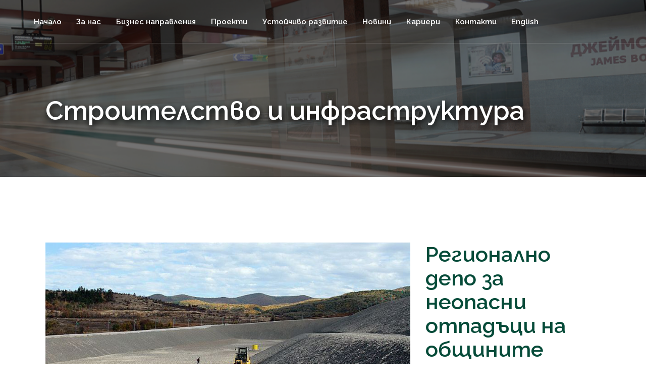

--- FILE ---
content_type: text/html; charset=UTF-8
request_url: https://www.geotechmin.com/za-grupata/regionalno-depo-za-neopasni-otpadatsi-na-obshtinite-botevgrad-etropole-i-pravets/
body_size: 215801
content:
<!DOCTYPE html>
<html lang="bg-BG">
<head>
	<meta charset="UTF-8">
	<meta name="viewport" content="width=device-width, initial-scale=1, user-scalable=yes">
	<link rel="profile" href="https://gmpg.org/xfn/11">
	
		
	
            <meta name="keywords" content="Геотехмин, Група Геотехмин, иноваторство, водеща българска компания, миннодобивна дейност, строителство и инфраструктура, търговия, енергия и климат, недвижими имоти и инвестиционни проекти, услуги" />

	<title>Геотехмин | Регионално депо за неопасни отпадъци на общините Ботевград, Етрополе и Правец</title>
<script id="cookieyes" type="text/javascript" src="https://cdn-cookieyes.com/client_data/6b73c15c3582dc852bb4600d/script.js"></script><link rel="alternate" href="https://www.geotechmin.com/za-grupata/regionalno-depo-za-neopasni-otpadatsi-na-obshtinite-botevgrad-etropole-i-pravets/" hreflang="bg" />
<link rel="alternate" href="https://www.geotechmin.com/en/about-group/regional-landfill-for-non-hazardous-waste-for-botevgrad-etropole-and-pravets-municipalities/" hreflang="en" />

<!-- The SEO Framework от Sybre Waaijer -->
<meta name="robots" content="max-snippet:-1,max-image-preview:large,max-video-preview:-1" />
<link rel="canonical" href="https://www.geotechmin.com/za-grupata/regionalno-depo-za-neopasni-otpadatsi-na-obshtinite-botevgrad-etropole-i-pravets/" />
<meta name="description" content="Това е вторият най-голям проект по приоритетна ос 2 на ОП „Околна среда 2007-2013“ след депото за неопасни отпадъци „Садината“ на Столична община." />
<meta property="og:type" content="article" />
<meta property="og:locale" content="bg_BG" />
<meta property="og:site_name" content="Геотехмин" />
<meta property="og:title" content="Регионално депо за неопасни отпадъци на общините Ботевград, Етрополе и Правец" />
<meta property="og:description" content="Това е вторият най-голям проект по приоритетна ос 2 на ОП „Околна среда 2007-2013“ след депото за неопасни отпадъци „Садината“ на Столична община. Регионалното депо се простира на площ от около 130…" />
<meta property="og:url" content="https://www.geotechmin.com/za-grupata/regionalno-depo-za-neopasni-otpadatsi-na-obshtinite-botevgrad-etropole-i-pravets/" />
<meta property="og:image" content="https://www.geotechmin.com/wp-content/uploads/2022/10/cropped-site-icon.png" />
<meta property="og:image:width" content="512" />
<meta property="og:image:height" content="512" />
<meta property="article:published_time" content="2023-07-04T08:49:29+00:00" />
<meta property="article:modified_time" content="2023-12-06T12:11:45+00:00" />
<meta name="twitter:card" content="summary_large_image" />
<meta name="twitter:title" content="Регионално депо за неопасни отпадъци на общините Ботевград, Етрополе и Правец" />
<meta name="twitter:description" content="Това е вторият най-голям проект по приоритетна ос 2 на ОП „Околна среда 2007-2013“ след депото за неопасни отпадъци „Садината“ на Столична община. Регионалното депо се простира на площ от около 130…" />
<meta name="twitter:image" content="https://www.geotechmin.com/wp-content/uploads/2022/10/cropped-site-icon.png" />
<script type="application/ld+json">{"@context":"https://schema.org","@graph":[{"@type":"WebSite","@id":"https://www.geotechmin.com/#/schema/WebSite","url":"https://www.geotechmin.com/","name":"Геотехмин","inLanguage":"bg-BG","potentialAction":{"@type":"SearchAction","target":{"@type":"EntryPoint","urlTemplate":"https://www.geotechmin.com/search/{search_term_string}/"},"query-input":"required name=search_term_string"},"publisher":{"@type":"Organization","@id":"https://www.geotechmin.com/#/schema/Organization","name":"Геотехмин","url":"https://www.geotechmin.com/","logo":{"@type":"ImageObject","url":"https://www.geotechmin.com/wp-content/uploads/2022/10/cropped-site-icon.png","contentUrl":"https://www.geotechmin.com/wp-content/uploads/2022/10/cropped-site-icon.png","width":512,"height":512,"contentSize":"85824"}}},{"@type":"WebPage","@id":"https://www.geotechmin.com/za-grupata/regionalno-depo-za-neopasni-otpadatsi-na-obshtinite-botevgrad-etropole-i-pravets/","url":"https://www.geotechmin.com/za-grupata/regionalno-depo-za-neopasni-otpadatsi-na-obshtinite-botevgrad-etropole-i-pravets/","name":"Геотехмин | Регионално депо за неопасни отпадъци на общините Ботевград, Етрополе и Правец","description":"Това е вторият най-голям проект по приоритетна ос 2 на ОП „Околна среда 2007-2013“ след депото за неопасни отпадъци „Садината“ на Столична община.","inLanguage":"bg-BG","isPartOf":{"@id":"https://www.geotechmin.com/#/schema/WebSite"},"breadcrumb":{"@type":"BreadcrumbList","@id":"https://www.geotechmin.com/#/schema/BreadcrumbList","itemListElement":[{"@type":"ListItem","position":1,"item":"https://www.geotechmin.com/","name":"Геотехмин"},{"@type":"ListItem","position":2,"item":"https://www.geotechmin.com/za-grupata/","name":"Архив: Stal Portfolio"},{"@type":"ListItem","position":3,"item":"https://www.geotechmin.com/portfolio-category/proekti-bg/","name":"Portfolio Category: Проекти"},{"@type":"ListItem","position":4,"item":"https://www.geotechmin.com/portfolio-category/stroitelstvo-i-infrastruktura-proekti-bg/","name":"Portfolio Category: Строителство и инфраструктура"},{"@type":"ListItem","position":5,"name":"Регионално депо за неопасни отпадъци на общините Ботевград, Етрополе и Правец"}]},"potentialAction":{"@type":"ReadAction","target":"https://www.geotechmin.com/za-grupata/regionalno-depo-za-neopasni-otpadatsi-na-obshtinite-botevgrad-etropole-i-pravets/"},"datePublished":"2023-07-04T08:49:29+00:00","dateModified":"2023-12-06T12:11:45+00:00","author":{"@type":"Person","@id":"https://www.geotechmin.com/#/schema/Person/a0471d2f211b2125fb8b6564caf7b386","name":"Kalina Dobreva"}}]}</script>
<!-- / The SEO Framework от Sybre Waaijer | 17.87ms meta | 6.57ms boot -->

<link rel='dns-prefetch' href='//fonts.googleapis.com' />
<link rel="alternate" type="application/rss+xml" title="Геотехмин &raquo; Поток" href="https://www.geotechmin.com/feed/" />
<link rel="alternate" type="application/rss+xml" title="Геотехмин &raquo; поток за коментари" href="https://www.geotechmin.com/comments/feed/" />
<link rel="alternate" title="oEmbed (JSON)" type="application/json+oembed" href="https://www.geotechmin.com/wp-json/oembed/1.0/embed?url=https%3A%2F%2Fwww.geotechmin.com%2Fza-grupata%2Fregionalno-depo-za-neopasni-otpadatsi-na-obshtinite-botevgrad-etropole-i-pravets%2F&#038;lang=bg" />
<link rel="alternate" title="oEmbed (XML)" type="text/xml+oembed" href="https://www.geotechmin.com/wp-json/oembed/1.0/embed?url=https%3A%2F%2Fwww.geotechmin.com%2Fza-grupata%2Fregionalno-depo-za-neopasni-otpadatsi-na-obshtinite-botevgrad-etropole-i-pravets%2F&#038;format=xml&#038;lang=bg" />
<style id='wp-img-auto-sizes-contain-inline-css' type='text/css'>
img:is([sizes=auto i],[sizes^="auto," i]){contain-intrinsic-size:3000px 1500px}
/*# sourceURL=wp-img-auto-sizes-contain-inline-css */
</style>
<link rel='stylesheet' id='dripicons-css' href='https://www.geotechmin.com/wp-content/plugins/stal-core/inc/icons/dripicons/assets/css/dripicons.min.css?ver=6.9' type='text/css' media='all' />
<link rel='stylesheet' id='elegant-icons-css' href='https://www.geotechmin.com/wp-content/plugins/stal-core/inc/icons/elegant-icons/assets/css/elegant-icons.min.css?ver=6.9' type='text/css' media='all' />
<link rel='stylesheet' id='font-awesome-css' href='https://www.geotechmin.com/wp-content/plugins/stal-core/inc/icons/font-awesome/assets/css/all.min.css?ver=6.9' type='text/css' media='all' />
<link rel='stylesheet' id='ionicons-css' href='https://www.geotechmin.com/wp-content/plugins/stal-core/inc/icons/ionicons/assets/css/ionicons.min.css?ver=6.9' type='text/css' media='all' />
<link rel='stylesheet' id='linea-icons-css' href='https://www.geotechmin.com/wp-content/plugins/stal-core/inc/icons/linea-icons/assets/css/linea-icons.min.css?ver=6.9' type='text/css' media='all' />
<link rel='stylesheet' id='linear-icons-css' href='https://www.geotechmin.com/wp-content/plugins/stal-core/inc/icons/linear-icons/assets/css/linear-icons.min.css?ver=6.9' type='text/css' media='all' />
<link rel='stylesheet' id='material-icons-css' href='https://fonts.googleapis.com/icon?family=Material+Icons&#038;ver=6.9' type='text/css' media='all' />
<link rel='stylesheet' id='simple-line-icons-css' href='https://www.geotechmin.com/wp-content/plugins/stal-core/inc/icons/simple-line-icons/assets/css/simple-line-icons.min.css?ver=6.9' type='text/css' media='all' />
<style id='wp-emoji-styles-inline-css' type='text/css'>

	img.wp-smiley, img.emoji {
		display: inline !important;
		border: none !important;
		box-shadow: none !important;
		height: 1em !important;
		width: 1em !important;
		margin: 0 0.07em !important;
		vertical-align: -0.1em !important;
		background: none !important;
		padding: 0 !important;
	}
/*# sourceURL=wp-emoji-styles-inline-css */
</style>
<link rel='stylesheet' id='wp-block-library-css' href='https://www.geotechmin.com/wp-includes/css/dist/block-library/style.min.css?ver=6.9' type='text/css' media='all' />
<style id='wp-block-columns-inline-css' type='text/css'>
.wp-block-columns{box-sizing:border-box;display:flex;flex-wrap:wrap!important}@media (min-width:782px){.wp-block-columns{flex-wrap:nowrap!important}}.wp-block-columns{align-items:normal!important}.wp-block-columns.are-vertically-aligned-top{align-items:flex-start}.wp-block-columns.are-vertically-aligned-center{align-items:center}.wp-block-columns.are-vertically-aligned-bottom{align-items:flex-end}@media (max-width:781px){.wp-block-columns:not(.is-not-stacked-on-mobile)>.wp-block-column{flex-basis:100%!important}}@media (min-width:782px){.wp-block-columns:not(.is-not-stacked-on-mobile)>.wp-block-column{flex-basis:0;flex-grow:1}.wp-block-columns:not(.is-not-stacked-on-mobile)>.wp-block-column[style*=flex-basis]{flex-grow:0}}.wp-block-columns.is-not-stacked-on-mobile{flex-wrap:nowrap!important}.wp-block-columns.is-not-stacked-on-mobile>.wp-block-column{flex-basis:0;flex-grow:1}.wp-block-columns.is-not-stacked-on-mobile>.wp-block-column[style*=flex-basis]{flex-grow:0}:where(.wp-block-columns){margin-bottom:1.75em}:where(.wp-block-columns.has-background){padding:1.25em 2.375em}.wp-block-column{flex-grow:1;min-width:0;overflow-wrap:break-word;word-break:break-word}.wp-block-column.is-vertically-aligned-top{align-self:flex-start}.wp-block-column.is-vertically-aligned-center{align-self:center}.wp-block-column.is-vertically-aligned-bottom{align-self:flex-end}.wp-block-column.is-vertically-aligned-stretch{align-self:stretch}.wp-block-column.is-vertically-aligned-bottom,.wp-block-column.is-vertically-aligned-center,.wp-block-column.is-vertically-aligned-top{width:100%}
/*# sourceURL=https://www.geotechmin.com/wp-includes/blocks/columns/style.min.css */
</style>
<style id='global-styles-inline-css' type='text/css'>
:root{--wp--preset--aspect-ratio--square: 1;--wp--preset--aspect-ratio--4-3: 4/3;--wp--preset--aspect-ratio--3-4: 3/4;--wp--preset--aspect-ratio--3-2: 3/2;--wp--preset--aspect-ratio--2-3: 2/3;--wp--preset--aspect-ratio--16-9: 16/9;--wp--preset--aspect-ratio--9-16: 9/16;--wp--preset--color--black: #000000;--wp--preset--color--cyan-bluish-gray: #abb8c3;--wp--preset--color--white: #ffffff;--wp--preset--color--pale-pink: #f78da7;--wp--preset--color--vivid-red: #cf2e2e;--wp--preset--color--luminous-vivid-orange: #ff6900;--wp--preset--color--luminous-vivid-amber: #fcb900;--wp--preset--color--light-green-cyan: #7bdcb5;--wp--preset--color--vivid-green-cyan: #00d084;--wp--preset--color--pale-cyan-blue: #8ed1fc;--wp--preset--color--vivid-cyan-blue: #0693e3;--wp--preset--color--vivid-purple: #9b51e0;--wp--preset--gradient--vivid-cyan-blue-to-vivid-purple: linear-gradient(135deg,rgb(6,147,227) 0%,rgb(155,81,224) 100%);--wp--preset--gradient--light-green-cyan-to-vivid-green-cyan: linear-gradient(135deg,rgb(122,220,180) 0%,rgb(0,208,130) 100%);--wp--preset--gradient--luminous-vivid-amber-to-luminous-vivid-orange: linear-gradient(135deg,rgb(252,185,0) 0%,rgb(255,105,0) 100%);--wp--preset--gradient--luminous-vivid-orange-to-vivid-red: linear-gradient(135deg,rgb(255,105,0) 0%,rgb(207,46,46) 100%);--wp--preset--gradient--very-light-gray-to-cyan-bluish-gray: linear-gradient(135deg,rgb(238,238,238) 0%,rgb(169,184,195) 100%);--wp--preset--gradient--cool-to-warm-spectrum: linear-gradient(135deg,rgb(74,234,220) 0%,rgb(151,120,209) 20%,rgb(207,42,186) 40%,rgb(238,44,130) 60%,rgb(251,105,98) 80%,rgb(254,248,76) 100%);--wp--preset--gradient--blush-light-purple: linear-gradient(135deg,rgb(255,206,236) 0%,rgb(152,150,240) 100%);--wp--preset--gradient--blush-bordeaux: linear-gradient(135deg,rgb(254,205,165) 0%,rgb(254,45,45) 50%,rgb(107,0,62) 100%);--wp--preset--gradient--luminous-dusk: linear-gradient(135deg,rgb(255,203,112) 0%,rgb(199,81,192) 50%,rgb(65,88,208) 100%);--wp--preset--gradient--pale-ocean: linear-gradient(135deg,rgb(255,245,203) 0%,rgb(182,227,212) 50%,rgb(51,167,181) 100%);--wp--preset--gradient--electric-grass: linear-gradient(135deg,rgb(202,248,128) 0%,rgb(113,206,126) 100%);--wp--preset--gradient--midnight: linear-gradient(135deg,rgb(2,3,129) 0%,rgb(40,116,252) 100%);--wp--preset--font-size--small: 13px;--wp--preset--font-size--medium: 20px;--wp--preset--font-size--large: 36px;--wp--preset--font-size--x-large: 42px;--wp--preset--spacing--20: 0.44rem;--wp--preset--spacing--30: 0.67rem;--wp--preset--spacing--40: 1rem;--wp--preset--spacing--50: 1.5rem;--wp--preset--spacing--60: 2.25rem;--wp--preset--spacing--70: 3.38rem;--wp--preset--spacing--80: 5.06rem;--wp--preset--shadow--natural: 6px 6px 9px rgba(0, 0, 0, 0.2);--wp--preset--shadow--deep: 12px 12px 50px rgba(0, 0, 0, 0.4);--wp--preset--shadow--sharp: 6px 6px 0px rgba(0, 0, 0, 0.2);--wp--preset--shadow--outlined: 6px 6px 0px -3px rgb(255, 255, 255), 6px 6px rgb(0, 0, 0);--wp--preset--shadow--crisp: 6px 6px 0px rgb(0, 0, 0);}:where(.is-layout-flex){gap: 0.5em;}:where(.is-layout-grid){gap: 0.5em;}body .is-layout-flex{display: flex;}.is-layout-flex{flex-wrap: wrap;align-items: center;}.is-layout-flex > :is(*, div){margin: 0;}body .is-layout-grid{display: grid;}.is-layout-grid > :is(*, div){margin: 0;}:where(.wp-block-columns.is-layout-flex){gap: 2em;}:where(.wp-block-columns.is-layout-grid){gap: 2em;}:where(.wp-block-post-template.is-layout-flex){gap: 1.25em;}:where(.wp-block-post-template.is-layout-grid){gap: 1.25em;}.has-black-color{color: var(--wp--preset--color--black) !important;}.has-cyan-bluish-gray-color{color: var(--wp--preset--color--cyan-bluish-gray) !important;}.has-white-color{color: var(--wp--preset--color--white) !important;}.has-pale-pink-color{color: var(--wp--preset--color--pale-pink) !important;}.has-vivid-red-color{color: var(--wp--preset--color--vivid-red) !important;}.has-luminous-vivid-orange-color{color: var(--wp--preset--color--luminous-vivid-orange) !important;}.has-luminous-vivid-amber-color{color: var(--wp--preset--color--luminous-vivid-amber) !important;}.has-light-green-cyan-color{color: var(--wp--preset--color--light-green-cyan) !important;}.has-vivid-green-cyan-color{color: var(--wp--preset--color--vivid-green-cyan) !important;}.has-pale-cyan-blue-color{color: var(--wp--preset--color--pale-cyan-blue) !important;}.has-vivid-cyan-blue-color{color: var(--wp--preset--color--vivid-cyan-blue) !important;}.has-vivid-purple-color{color: var(--wp--preset--color--vivid-purple) !important;}.has-black-background-color{background-color: var(--wp--preset--color--black) !important;}.has-cyan-bluish-gray-background-color{background-color: var(--wp--preset--color--cyan-bluish-gray) !important;}.has-white-background-color{background-color: var(--wp--preset--color--white) !important;}.has-pale-pink-background-color{background-color: var(--wp--preset--color--pale-pink) !important;}.has-vivid-red-background-color{background-color: var(--wp--preset--color--vivid-red) !important;}.has-luminous-vivid-orange-background-color{background-color: var(--wp--preset--color--luminous-vivid-orange) !important;}.has-luminous-vivid-amber-background-color{background-color: var(--wp--preset--color--luminous-vivid-amber) !important;}.has-light-green-cyan-background-color{background-color: var(--wp--preset--color--light-green-cyan) !important;}.has-vivid-green-cyan-background-color{background-color: var(--wp--preset--color--vivid-green-cyan) !important;}.has-pale-cyan-blue-background-color{background-color: var(--wp--preset--color--pale-cyan-blue) !important;}.has-vivid-cyan-blue-background-color{background-color: var(--wp--preset--color--vivid-cyan-blue) !important;}.has-vivid-purple-background-color{background-color: var(--wp--preset--color--vivid-purple) !important;}.has-black-border-color{border-color: var(--wp--preset--color--black) !important;}.has-cyan-bluish-gray-border-color{border-color: var(--wp--preset--color--cyan-bluish-gray) !important;}.has-white-border-color{border-color: var(--wp--preset--color--white) !important;}.has-pale-pink-border-color{border-color: var(--wp--preset--color--pale-pink) !important;}.has-vivid-red-border-color{border-color: var(--wp--preset--color--vivid-red) !important;}.has-luminous-vivid-orange-border-color{border-color: var(--wp--preset--color--luminous-vivid-orange) !important;}.has-luminous-vivid-amber-border-color{border-color: var(--wp--preset--color--luminous-vivid-amber) !important;}.has-light-green-cyan-border-color{border-color: var(--wp--preset--color--light-green-cyan) !important;}.has-vivid-green-cyan-border-color{border-color: var(--wp--preset--color--vivid-green-cyan) !important;}.has-pale-cyan-blue-border-color{border-color: var(--wp--preset--color--pale-cyan-blue) !important;}.has-vivid-cyan-blue-border-color{border-color: var(--wp--preset--color--vivid-cyan-blue) !important;}.has-vivid-purple-border-color{border-color: var(--wp--preset--color--vivid-purple) !important;}.has-vivid-cyan-blue-to-vivid-purple-gradient-background{background: var(--wp--preset--gradient--vivid-cyan-blue-to-vivid-purple) !important;}.has-light-green-cyan-to-vivid-green-cyan-gradient-background{background: var(--wp--preset--gradient--light-green-cyan-to-vivid-green-cyan) !important;}.has-luminous-vivid-amber-to-luminous-vivid-orange-gradient-background{background: var(--wp--preset--gradient--luminous-vivid-amber-to-luminous-vivid-orange) !important;}.has-luminous-vivid-orange-to-vivid-red-gradient-background{background: var(--wp--preset--gradient--luminous-vivid-orange-to-vivid-red) !important;}.has-very-light-gray-to-cyan-bluish-gray-gradient-background{background: var(--wp--preset--gradient--very-light-gray-to-cyan-bluish-gray) !important;}.has-cool-to-warm-spectrum-gradient-background{background: var(--wp--preset--gradient--cool-to-warm-spectrum) !important;}.has-blush-light-purple-gradient-background{background: var(--wp--preset--gradient--blush-light-purple) !important;}.has-blush-bordeaux-gradient-background{background: var(--wp--preset--gradient--blush-bordeaux) !important;}.has-luminous-dusk-gradient-background{background: var(--wp--preset--gradient--luminous-dusk) !important;}.has-pale-ocean-gradient-background{background: var(--wp--preset--gradient--pale-ocean) !important;}.has-electric-grass-gradient-background{background: var(--wp--preset--gradient--electric-grass) !important;}.has-midnight-gradient-background{background: var(--wp--preset--gradient--midnight) !important;}.has-small-font-size{font-size: var(--wp--preset--font-size--small) !important;}.has-medium-font-size{font-size: var(--wp--preset--font-size--medium) !important;}.has-large-font-size{font-size: var(--wp--preset--font-size--large) !important;}.has-x-large-font-size{font-size: var(--wp--preset--font-size--x-large) !important;}
:where(.wp-block-columns.is-layout-flex){gap: 2em;}:where(.wp-block-columns.is-layout-grid){gap: 2em;}
/*# sourceURL=global-styles-inline-css */
</style>
<style id='core-block-supports-inline-css' type='text/css'>
.wp-container-core-columns-is-layout-9d6595d7{flex-wrap:nowrap;}
/*# sourceURL=core-block-supports-inline-css */
</style>

<style id='classic-theme-styles-inline-css' type='text/css'>
/*! This file is auto-generated */
.wp-block-button__link{color:#fff;background-color:#32373c;border-radius:9999px;box-shadow:none;text-decoration:none;padding:calc(.667em + 2px) calc(1.333em + 2px);font-size:1.125em}.wp-block-file__button{background:#32373c;color:#fff;text-decoration:none}
/*# sourceURL=/wp-includes/css/classic-themes.min.css */
</style>
<link rel='stylesheet' id='qi-addons-for-elementor-grid-style-css' href='https://www.geotechmin.com/wp-content/plugins/qi-addons-for-elementor/assets/css/grid.min.css?ver=1.7.0' type='text/css' media='all' />
<link rel='stylesheet' id='qi-addons-for-elementor-helper-parts-style-css' href='https://www.geotechmin.com/wp-content/plugins/qi-addons-for-elementor/assets/css/helper-parts.min.css?ver=1.7.0' type='text/css' media='all' />
<link rel='stylesheet' id='qi-addons-for-elementor-style-css' href='https://www.geotechmin.com/wp-content/plugins/qi-addons-for-elementor/assets/css/main.min.css?ver=1.7.0' type='text/css' media='all' />
<link rel='stylesheet' id='select2-css' href='https://www.geotechmin.com/wp-content/plugins/qode-framework/inc/common/assets/plugins/select2/select2.min.css?ver=6.9' type='text/css' media='all' />
<link rel='stylesheet' id='stal-core-dashboard-style-css' href='https://www.geotechmin.com/wp-content/plugins/stal-core/inc/core-dashboard/assets/css/core-dashboard.min.css?ver=6.9' type='text/css' media='all' />
<link rel='stylesheet' id='perfect-scrollbar-css' href='https://www.geotechmin.com/wp-content/plugins/stal-core/assets/plugins/perfect-scrollbar/perfect-scrollbar.css?ver=6.9' type='text/css' media='all' />
<link rel='stylesheet' id='stal-main-css' href='https://www.geotechmin.com/wp-content/themes/stal/assets/css/main.min.css?ver=6.9' type='text/css' media='all' />
<link rel='stylesheet' id='stal-core-style-css' href='https://www.geotechmin.com/wp-content/plugins/stal-core/assets/css/stal-core.min.css?ver=6.9' type='text/css' media='all' />
<link rel='stylesheet' id='stal-child-style-css' href='https://www.geotechmin.com/wp-content/themes/stal-child/style.css?ver=6.9' type='text/css' media='all' />
<link rel='stylesheet' id='stal-style-css' href='https://www.geotechmin.com/wp-content/themes/stal/style.css?ver=6.9' type='text/css' media='all' />
<style id='stal-style-inline-css' type='text/css'>
@media only screen and (max-width: 680px){h1 { font-size: 45px;line-height: 50px;}}#qodef-page-outer { margin-top: -86px;}#qodef-page-footer-top-area { background-color: background-image: linear-gradient(to right, #e9e9e2, #eee, #ebebeb, #e1e1e1, #ccc);;}#qodef-page-footer-bottom-area { background-color: #101010;}#qodef-page-footer-bottom-area #qodef-page-footer-bottom-area-inner { border-top-color: rgba(255,255,255,0.2);border-top-width: 1px;}#qodef-page-inner { padding: 130px 0 130px 0;}@media only screen and (max-width: 1024px) { #qodef-page-inner { padding: 130px 0 130px 0;}}.qodef-h1 a:hover, h1 a:hover, .qodef-h2 a:hover, h2 a:hover, .qodef-h3 a:hover, h3 a:hover, .qodef-h4 a:hover, h4 a:hover, .qodef-h5 a:hover, h5 a:hover, .qodef-h6 a:hover, h6 a:hover, a:hover, p a:hover, a.qodef-gray-link:hover, blockquote:before, input[type=email]:focus, input[type=number]:focus, input[type=password]:focus, input[type=tel]:focus, input[type=text]:focus, input[type=url]:focus, textarea:focus, body .select2-container--default.select2-container--open .select2-selection--multiple, body .select2-container--default.select2-container--open .select2-selection--single, body .select2-container--default .select2-results__option[aria-selected=true], body .select2-container--default .select2-results__option[data-selected=true], body .select2-container--default .select2-results__option--highlighted[aria-selected], #qodef-page-header .widget_icl_lang_sel_widget .wpml-ls-legacy-dropdown .wpml-ls-item-toggle:hover, #qodef-page-header .widget_icl_lang_sel_widget .wpml-ls-legacy-dropdown-click .wpml-ls-item-toggle:hover, #qodef-page-header .widget_icl_lang_sel_widget .wpml-ls-legacy-dropdown .wpml-ls-sub-menu .wpml-ls-item a:hover, #qodef-page-header .widget_icl_lang_sel_widget .wpml-ls-legacy-dropdown-click .wpml-ls-sub-menu .wpml-ls-item a:hover, #qodef-page-header .widget_icl_lang_sel_widget .wpml-ls-legacy-list-horizontal ul li a:hover, #qodef-page-header .widget_icl_lang_sel_widget .wpml-ls-legacy-list-vertical ul li a:hover, #qodef-page-mobile-header .widget_icl_lang_sel_widget .wpml-ls-legacy-dropdown .wpml-ls-item-toggle:hover, #qodef-page-mobile-header .widget_icl_lang_sel_widget .wpml-ls-legacy-dropdown-click .wpml-ls-item-toggle:hover, #qodef-page-mobile-header .widget_icl_lang_sel_widget .wpml-ls-legacy-dropdown .wpml-ls-sub-menu .wpml-ls-item a:hover, #qodef-page-mobile-header .widget_icl_lang_sel_widget .wpml-ls-legacy-dropdown-click .wpml-ls-sub-menu .wpml-ls-item a:hover, #qodef-page-mobile-header .widget_icl_lang_sel_widget .wpml-ls-legacy-list-horizontal ul li a:hover, #qodef-page-mobile-header .widget_icl_lang_sel_widget .wpml-ls-legacy-list-vertical ul li a:hover, #qodef-page-sidebar .widget_icl_lang_sel_widget .wpml-ls-legacy-dropdown .wpml-ls-item-toggle:hover, #qodef-page-sidebar .widget_icl_lang_sel_widget .wpml-ls-legacy-dropdown-click .wpml-ls-item-toggle:hover, #qodef-page-sidebar .widget_icl_lang_sel_widget .wpml-ls-legacy-dropdown .wpml-ls-sub-menu .wpml-ls-item a:hover, #qodef-page-sidebar .widget_icl_lang_sel_widget .wpml-ls-legacy-dropdown-click .wpml-ls-sub-menu .wpml-ls-item a:hover, #qodef-page-sidebar .widget_icl_lang_sel_widget .wpml-ls-legacy-list-horizontal ul li a:hover, #qodef-page-sidebar .widget_icl_lang_sel_widget .wpml-ls-legacy-list-vertical ul li a:hover, #qodef-page-footer .widget_icl_lang_sel_widget .wpml-ls-legacy-dropdown .wpml-ls-item-toggle:hover, #qodef-page-footer .widget_icl_lang_sel_widget .wpml-ls-legacy-dropdown-click .wpml-ls-item-toggle:hover, #qodef-page-footer .widget_icl_lang_sel_widget .wpml-ls-legacy-dropdown .wpml-ls-sub-menu .wpml-ls-item a:hover, #qodef-page-footer .widget_icl_lang_sel_widget .wpml-ls-legacy-dropdown-click .wpml-ls-sub-menu .wpml-ls-item a:hover, #qodef-side-area .widget_icl_lang_sel_widget .wpml-ls-legacy-dropdown .wpml-ls-item-toggle:hover, #qodef-side-area .widget_icl_lang_sel_widget .wpml-ls-legacy-dropdown-click .wpml-ls-item-toggle:hover, #qodef-side-area .widget_icl_lang_sel_widget .wpml-ls-legacy-dropdown .wpml-ls-sub-menu .wpml-ls-item a:hover, #qodef-side-area .widget_icl_lang_sel_widget .wpml-ls-legacy-dropdown-click .wpml-ls-sub-menu .wpml-ls-item a:hover, .qodef-blog article .qodef-e-info .qodef-e-info-item a:hover, .qodef-blog article .qodef-e-info .qodef-e-info-item.qodef-e-info-category:before, .qodef-blog article .qodef-e-info .qodef-e-info-item.qodef-e-info-date:before, .qodef-blog article .qodef-e-info .qodef-e-info-item.qodef-e-info-tags:before, .qodef-blog article.format-link .qodef-icon-linea-icons, .qodef-blog article.format-quote .qodef-icon-linea-icons, .qodef-blog article.format-quote .qodef-e-quote-author-position, #qodef-page-comments-list .qodef-comment-item .qodef-e-links>.comment-reply-link:after:hover, .qodef-m-filter .qodef-m-filter-item.qodef--active, .qodef-m-filter .qodef-m-filter-item:hover, .wp-block-button.is-style-outline .wp-block-button__link, .wp-block-archives li a:hover, .wp-block-categories li a:hover, .wp-block-latest-posts li a:hover, blockquote.wp-block-pullquote:before, .wp-block-pullquote blockquote:before, .wp-block-quote:before, #qodef-mobile-header-navigation ul li:hover>a, #qodef-mobile-header-navigation ul li.current-menu-ancestor>a, #qodef-mobile-header-navigation ul li.current-menu-item>a, .qodef-header-navigation ul li.qodef-menu-item--narrow ul li.current-menu-item>a, .qodef-header-navigation ul li.qodef-menu-item--narrow ul li:hover>a, .qodef-blog.qodef-item-layout--simple article .qodef-e-title a:hover, #qodef-author-info .qodef-m-author-position, .qodef-fullscreen-menu-holder nav.qodef-fullscreen-menu ul li ul li a:hover, .qodef-header--vertical .qodef-header-vertical-navigation ul li a:hover, .qodef-header--vertical .qodef-header-vertical-navigation ul li.current-menu-ancestor>a, .qodef-header--vertical .qodef-header-vertical-navigation ul li.current-menu-item>a, .qodef-header--vertical .qodef-header-vertical-navigation ul li.current_page_item>a, #qodef-page-mobile-header .qodef-mobile-header-logo-link, .qodef-header-navigation ul li.qodef-menu-item--wide .qodef-drop-down-second .qodef-drop-down-second-inner>ul>li ul li.current-menu-item>a, .qodef-header-navigation ul li.qodef-menu-item--wide .qodef-drop-down-second .qodef-drop-down-second-inner>ul>li ul li:hover>a, .qodef-portfolio-single-item .qodef-portfolio-info a:not(.qodef-share-link):hover, .qodef-ps-related-posts-holder .qodef-ps-related-text .qodef-ps-related-categories, .qodef-portfolio-list .qodef-e-info-category a, .qodef-portfolio-list.qodef-item-layout--info-on-hover .qodef-e-content .qodef-e-content-inner .qodef-e-info-category a, .qodef-team-list .qodef-e-role, .qodef-team-list.qodef-item-layout--info-on-hover .qodef-e-social-content.opened .qodef-team-member-social-icon-opener, .qodef-testimonials-list .qodef-e-author-job, .qodef-header--dark .qodef-search-opener.search-icon-in-box .qodef-search-opener-inner, .qodef-accordion.qodef-layout--simple .qodef-accordion-title.ui-state-active, .qodef-accordion.qodef-layout--simple .qodef-accordion-title.ui-state-hover, .qodef-banner .qodef-m-text-field, .qodef-button.qodef-layout--outlined, .qodef-contact-info .qodef-m-vertical-text, .qodef-contact-info .qodef-m-info>div span, .qodef-icon-list-item .qodef-e-title a:hover, .qodef-image-with-text.qodef--with-link .qodef-m-image:hover+.qodef-m-content .qodef-m-title, .qodef-image-with-text.qodef--with-link .qodef-m-title:hover, .qodef-pricing-table .qodef-m-title p, .qodef-pricing-table .qodef-m-content .qodef-icon-ionicons, .qodef-section-title.qodef-title-with-tagline .qodef-m-title-tagline, .qodef-swapping-image-gallery.qodef-title-with-tagline .qodef-m-title-tagline, .qodef-video-button .qodef-m-play, .qodef-side-area-opener:hover, .qodef-social-share.qodef-layout--dropdown .qodef-social-share-dropdown-opener, #qodef-top-area .qodef-woo-dropdown-cart .qodef-woo-dropdown-items a:hover, .qodef-woo-dropdown-cart .qodef-m-order-details .qodef-m-order-amount, .qodef-woo-dropdown-cart .qodef-m-order-details .qodef-m-order-label, .qodef-working-hours-list .qodef-e-day-icon, .qodef-working-hours-list .qodef-e-time.qodef--closed, .qodef-working-hours-list .qodef-m-footer-icon { color: #10af1d;}.qodef-theme-button, button[type=submit], input[type=submit], .swiper-button-next:hover, .swiper-button-prev:hover, #qodef-404-page button, .qodef-blog article.format-audio .mejs-controls .mejs-time-rail .mejs-time-current, .qodef-blog.qodef--single article .qodef-e-info.qodef-info--bottom .qodef-e-info-tags a:hover, .wp-block-button .wp-block-button__link, .wp-block-button.is-style-outline .wp-block-button__link:hover, .wp-block-file .wp-block-file__button, .has-primary-background-color, #qodef-back-to-top, #qodef-author-info .qodef-m-social-icons a, #qodef-single-post-navigation .qodef-m-nav.qodef--next:hover .qodef-icon-linea-icons, #qodef-single-post-navigation .qodef-m-nav.qodef--prev:hover .qodef-icon-linea-icons, .qodef-fullscreen-menu-opener.qodef-fullscreen-menu-opener--predefined, #qodef-page-mobile-header #qodef-mobile-header-opener, .qodef-clients-list.qodef-item-layout--image-only.qodef-hover-animation--fade-in .qodef-e .qodef-e-hover-logo .qodef-m-split, .qodef-team-list.qodef-item-layout--info-on-hover .qodef-e-social-content .qodef-team-member-social-icon, .qodef-team-list.qodef-item-layout--info-on-hover .qodef-e-social-content .qodef-team-member-social-icon-opener, .qodef-testimonials-list .swiper-pagination-bullets .swiper-pagination-bullet:before, .qodef-testimonials-list .swiper-button-next, .qodef-search-opener.search-icon-in-box .qodef-search-opener-inner, .qodef-accordion.qodef-layout--simple .qodef-accordion-title.ui-state-active .qodef-accordion-mark span.qodef-icon, .qodef-accordion.qodef-layout--simple .qodef-accordion-title.ui-state-hover .qodef-accordion-mark span.qodef-icon, .qodef-button.qodef-layout--filled.qodef-html--link, .qodef-button.qodef-layout--outlined:hover, .qodef-button.qodef-layout--splitted, .qodef-button.qodef-layout--splitted:hover, .qodef-icon-list-item .qodef-m-square, .qodef-icon-list-item.qodef-icon--predefined a:before, .qodef-icon-holder.qodef-layout--circle, .qodef-icon-holder.qodef-layout--square, .qodef-image-gallery .swiper-button-next:hover, .qodef-image-gallery .swiper-button-prev:hover, .qodef-side-area-opener.qodef-side-area-opener--predefined, .qodef-social-share.qodef-layout--dropdown.qodef-dropdown--left .qodef-social-share-dropdown li a, .qodef-social-share.qodef-layout--list li a, .qodef-woo-dropdown-cart .qodef-m-opener .qodef-m-opener-count, .qodef-woo-dropdown-cart .qodef-e-quantity, .qodef-woo-dropdown-cart .qodef-m-action-link { background-color: #10af1d;}.qodef-header--light #qodef-page-header .qodef-header-logo-link.qodef-textual-logo.has-background-color .qodef-logo-text { background-color: #10af1d!important;}input[type=email]:focus, input[type=number]:focus, input[type=password]:focus, input[type=tel]:focus, input[type=text]:focus, input[type=url]:focus, textarea:focus, .wp-block-button.is-style-outline .wp-block-button__link, .wp-block-button.is-style-outline .wp-block-button__link:hover, #qodef-back-to-top .qodef-back-to-top-icon, .qodef-button.qodef-layout--outlined, .qodef-button.qodef-layout--outlined:hover { border-color: #10af1d;}#qodef-top-area { background-color: #101010;height: 35px;}#qodef-side-area { background-image: url(https://www.geotechmin.com/wp-content/uploads/2020/02/side-area-background.jpg);background-size: cover;}.qodef-page-title { height: 350px;}.qodef-page-title .qodef-m-content { padding-top: 86px !important;}.qodef-page-title .qodef-m-title { color: #ffffff;}@media only screen and (max-width: 1024px) { .qodef-page-title { height: 200px;}}p { color: #363a3e;font-family: "Montserrat";font-weight: 400;}h1 { color: #064b39;font-family: "Raleway";}h2 { color: #064b39;font-family: "Raleway";}h3 { color: #064b39;font-family: "Raleway";}h4 { color: #064b39;font-family: "Raleway";}h5 { color: #064b39;font-family: "Raleway";}h6 { color: #064b39;font-family: "Raleway";font-size: 13px;font-weight: 400;letter-spacing: 0.045em;text-transform: uppercase;}a, p a { color: #064b39;font-weight: 500;}a:hover, p a:hover { color: #10af1d;}.qodef-header--standard #qodef-page-header { background-color: rgba(234,234,234,0);border-bottom: 1px solid rgba(255,255,255,0.2);}.qodef-header--standard #qodef-page-header-inner, .qodef-header--standard .qodef-header-sticky { padding-left: 0px;padding-right: 0px;}
/*# sourceURL=stal-style-inline-css */
</style>
<link rel='stylesheet' id='swiper-css' href='https://www.geotechmin.com/wp-content/plugins/elementor/assets/lib/swiper/v8/css/swiper.min.css?ver=8.4.5' type='text/css' media='all' />
<link rel='stylesheet' id='magnific-popup-css' href='https://www.geotechmin.com/wp-content/themes/stal/assets/plugins/magnific-popup/magnific-popup.css?ver=6.9' type='text/css' media='all' />
<link rel='stylesheet' id='stal-google-fonts-css' href='https://fonts.googleapis.com/css?family=Roboto%3A300%2C400%2C500%2C600%2C700%7CMuli%3A300%2C400%2C500%2C600%2C700%7CRaleway%3A300%2C400%2C500%2C600%2C700%7CMontserrat%3A300%2C400%2C500%2C600%2C700&#038;subset=latin-ext&#038;ver=1.0.0' type='text/css' media='all' />
<script type="text/javascript" src="https://www.geotechmin.com/wp-includes/js/jquery/jquery.min.js?ver=3.7.1" id="jquery-core-js"></script>
<script type="text/javascript" src="https://www.geotechmin.com/wp-includes/js/jquery/jquery-migrate.min.js?ver=3.4.1" id="jquery-migrate-js"></script>
<script type="text/javascript" id="black-studio-touch-dropdown-menu-js-extra">
/* <![CDATA[ */
var black_studio_touch_dropdown_menu_params = {"selector":"li:has(ul) \u003E a","selector_leaf":"li li li:not(:has(ul)) \u003E a","force_ios5":""};
//# sourceURL=black-studio-touch-dropdown-menu-js-extra
/* ]]> */
</script>
<script type="text/javascript" src="https://www.geotechmin.com/wp-content/plugins/black-studio-touch-dropdown-menu/js/black-studio-touch-dropdown-menu.min.js?ver=1.0.2" id="black-studio-touch-dropdown-menu-js"></script>
<script type="text/javascript" src="https://www.geotechmin.com/wp-content/plugins/sticky-menu-or-anything-on-scroll/assets/js/jq-sticky-anything.min.js?ver=2.1.1" id="stickyAnythingLib-js"></script>
<link rel="https://api.w.org/" href="https://www.geotechmin.com/wp-json/" /><link rel="EditURI" type="application/rsd+xml" title="RSD" href="https://www.geotechmin.com/xmlrpc.php?rsd" />
		<script type="text/javascript">
			//<![CDATA[
			var show_msg = '0';
			if (show_msg !== '0') {
				var options = {view_src: "View Source is disabled!", inspect_elem: "Inspect Element is disabled!", right_click: "Right click is disabled!", copy_cut_paste_content: "Cut/Copy/Paste is disabled!", image_drop: "Image Drag-n-Drop is disabled!" }
			} else {
				var options = '';
			}

         	function nocontextmenu(e) { return false; }
         	document.oncontextmenu = nocontextmenu;
         	document.ondragstart = function() { return false;}

			document.onmousedown = function (event) {
				event = (event || window.event);
				if (event.keyCode === 123) {
					if (show_msg !== '0') {show_toast('inspect_elem');}
					return false;
				}
			}
			document.onkeydown = function (event) {
				event = (event || window.event);
				//alert(event.keyCode);   return false;
				if (event.keyCode === 123 ||
						event.ctrlKey && event.shiftKey && event.keyCode === 73 ||
						event.ctrlKey && event.shiftKey && event.keyCode === 75) {
					if (show_msg !== '0') {show_toast('inspect_elem');}
					return false;
				}
				if (event.ctrlKey && event.keyCode === 85) {
					if (show_msg !== '0') {show_toast('view_src');}
					return false;
				}
			}
			function addMultiEventListener(element, eventNames, listener) {
				var events = eventNames.split(' ');
				for (var i = 0, iLen = events.length; i < iLen; i++) {
					element.addEventListener(events[i], function (e) {
						e.preventDefault();
						if (show_msg !== '0') {
							show_toast(listener);
						}
					});
				}
			}
			addMultiEventListener(document, 'contextmenu', 'right_click');
			addMultiEventListener(document, 'cut copy paste print', 'copy_cut_paste_content');
			addMultiEventListener(document, 'drag drop', 'image_drop');
			function show_toast(text) {
				var x = document.getElementById("amm_drcfw_toast_msg");
				x.innerHTML = eval('options.' + text);
				x.className = "show";
				setTimeout(function () {
					x.className = x.className.replace("show", "")
				}, 3000);
			}
		//]]>
		</script>
		<style type="text/css">body * :not(input):not(textarea){user-select:none !important; -webkit-touch-callout: none !important;  -webkit-user-select: none !important; -moz-user-select:none !important; -khtml-user-select:none !important; -ms-user-select: none !important;}#amm_drcfw_toast_msg{visibility:hidden;min-width:250px;margin-left:-125px;background-color:#333;color:#fff;text-align:center;border-radius:2px;padding:16px;position:fixed;z-index:999;left:50%;bottom:30px;font-size:17px}#amm_drcfw_toast_msg.show{visibility:visible;-webkit-animation:fadein .5s,fadeout .5s 2.5s;animation:fadein .5s,fadeout .5s 2.5s}@-webkit-keyframes fadein{from{bottom:0;opacity:0}to{bottom:30px;opacity:1}}@keyframes fadein{from{bottom:0;opacity:0}to{bottom:30px;opacity:1}}@-webkit-keyframes fadeout{from{bottom:30px;opacity:1}to{bottom:0;opacity:0}}@keyframes fadeout{from{bottom:30px;opacity:1}to{bottom:0;opacity:0}}</style>
		<style type="text/css" id="simple-css-output">/*for 35 years logo*/#qodef-page-header .qodef-header-logo-link.qodef-height--not-set img{ width:72%;}/*for SGS links in Policy Section - Page "About Us"*/div#policyImg2 a{ pointer-events: auto; cursor: pointer;}div#block-7 .wp-block-columns.is-layout-flex.wp-container-core-columns-layout-1.wp-block-columns-is-layout-flex{ display:flex; justify-content: flex-end;}div#block-7 .wp-block-column.is-layout-flow.wp-block-column-is-layout-flow{ flex-grow: 0!important; flex-basis: 5%!important;}.swiper-slide { pointer-events: none;}a.qodef-popup-item.qodef-grid-item{ pointer-events: none;}#qodef-top-area{display:none!important;}/*buton "podavane na signali" v sidebar*/#qodef-side-area .widget a#signali-link{ color: #10af1d!important;}#qodef-side-area .widget a#signali-link:hover { color: #064b39!important;}div#custom_html-7 div.textwidget p{ margin: 0 0!important;}#qodef-side-area .qodef-side-area-bottom { bottom: -1%!important;}#qodef-side-area .widget { margin: 0 0 0px;}div#custom_html-3 .qodef-grid.qodef-layout--template>.qodef-grid-inner>.qodef-grid-item.qodef-col--6 { width: 100%!important; }/*for language switcher*/li.lang-item a{text-transform: capitalize!important;}/*hide "Related projects" label form projects pages*/div.qodef-item-layout--images-small div.qodef-ps-related-posts-holder{display:none!important;}/**/@media (min-width: 1365px) and (max-width:1500px){ section.elementor-element-a10fb97 .elementor-column-gap-default>.elementor-column>.elementor-element-populated{ padding: 0px!important; } div#politiki-text { padding-right: 5%!important; } .elementor-13923 .elementor-element.elementor-element-a0ee244 > .elementor-element-populated { margin: 0% 0% 0% 0%!important; }}/**/ div.careers-section-titles h3.qodef-m-title{ filter: drop-shadow(2px 4px 6px black)!important; }/*overlay for images in titlebars and drop-shadows for titles*/ div.qodef-page-title div.qodef-parallax-img-holder img{ filter: brightness(0.9)!important; } h1.qodef-m-title.entry-title{ filter: drop-shadow(2px 4px 6px black)!important; }/*overlay for image in main slider and drop-shadows for titles*/ canvas { filter: brightness(0.9)!important; } rs-layer-wrap#title{ filter: drop-shadow(2px 4px 6px black)!important; } rs-layer-wrap#title-mobile{ filter: drop-shadow(2px 4px 6px black)!important; } rs-layer-wrap#text{ filter: drop-shadow(2px 4px 6px black)!important; } rs-layer-wrap#text-mobile{ filter: drop-shadow(2px 4px 6px black)!important; } rs-layer-wrap#tagline{ filter: drop-shadow(2px 4px 6px black)!important; } rs-layer-wrap#tagline-mobile{ filter: drop-shadow(2px 4px 6px black)!important; }/*buttons colors*/ .qodef-button.qodef-layout--filled.qodef-html--link:hover { color: #fff; background-color: #064b39; }/*надпис в банер след секция "Етичен кодекс"*/ div.etichenkodeks-baner h5.qodef-m-title { filter: drop-shadow(2px 4px 6px black); }/*drop-shadow for the scroll "go to top" button*/ a#qodef-back-to-top{ filter: drop-shadow(2px 4px 6px #064b39); }/*sticky header style*/ .qodef-header-sticky{ background: linear-gradient(339deg, rgba(204,204,204,1) 4%, rgba(225,225,225,1) 21%, rgba(235,235,235,1) 41%, rgba(238,238,238,1) 58%, rgba(233,233,226,1) 74%, rgba(154,214,159,1) 100%); border-bottom: none!important; } img#header_sticky_logo_4{ filter: drop-shadow(2px 4px 6px #061610); }/*header logo*/ img#header_sticky_logo_2{ filter: drop-shadow(2px 4px 6px #061610); }/*side opener style*/ div#stal_core_side_area_opener-2 a{ background-color: #ffffff00!important; } div#stal_core_side_area_opener-4 a{ background-color: #ffffff00!important; } div#stal_core_side_area_opener-4 .qodef-side-area-opener.qodef-side-area-opener--predefined .qodef-line { background-color: #10af1d; } #qodef-side-area #qodef-side-area-close.qodef-side-area-close--predefined{ background-color: #10af1d!important; }/*подравняване на логата в страница "Контакти"*/ section.contacts-row-cards div.elementor-container.elementor-column-gap-default{ align-items:center!important; }/*footer*//*for social icons in footer */ div#qodef-page-footer-bottom-area-inner div#block-7 { padding-left: 75%; } div#qodef-page-footer-top-area{ background-image: linear-gradient(to right, #e9e9e2, #eee, #ebebeb, #e1e1e1, #ccc)!important; } div#qodef-page-footer-bottom-area { background-image: linear-gradient(to right, #e9e9e2, #eee, #ebebeb, #e1e1e1, #ccc)!important; }/*for bulgarian logo*/ div#media_image-2 img.image.wp-image-18966.attachment-full.size-full { filter: drop-shadow(2px 4px 6px #061610); }/*for 35 years logo only*/ img.image.wp-image-25173.attachment-full.size-full{ filter: drop-shadow(2px 4px 6px #061610); }/*for english logo*/ div#media_image-4 img.image.wp-image-20018.attachment-full.size-full{ filter: drop-shadow(2px 4px 6px #061610); }/*for 35 years logo only*/ img.image.wp-image-25172.attachment-full.size-full{ filter: drop-shadow(2px 4px 6px #061610); } span.qodef-e-title-text{ color:#064b39!important; } a span.qodef-e-title-text:hover{ color:#10af1d!important; } #qodef-page-footer .widget a { color: #064b39; } #qodef-page-footer-bottom-area #qodef-page-footer-bottom-area-inner .textwidget a:hover{ color: #10af1d!important; }/*for companies*/ div.qodef-ps-related-post.hovered div.qodef-ps-related-text { -webkit-clip-path: inset(0 0 0 0)!important; } div.qodef-ps-related-posts-holder div.qodef-ps-related-post.hovered .qodef-ps-related-text h6.qodef-ps-related-categories{ opacity: 1!important; transform: none!important; font-size: 10px; } div.qodef-ps-related-posts-holder div.qodef-ps-related-post.hovered .qodef-ps-related-text h4.qodef-ps-related-title.entry-title{ opacity: 1!important; transform: none!important; font-size: 16px!important; } .qodef-ps-related-posts-holder .qodef-ps-related-post.hovered .qodef-ps-related-image:after{ content: ''; position: absolute; left: 0; bottom: 60px; height: 1px; background: #fff; transition: none; width: 100%; }/*for projects*/ article.hovered div.qodef-e-inner div.qodef-e-content{ -webkit-clip-path: inset(0 0 0 0)!important; } article.hovered div.qodef-e-inner div.qodef-e-content h4.qodef-e-title.entry-title{ opacity: 1!important; transform: none!important; font-size: 16px; } .qodef-portfolio-list.qodef-item-layout--info-on-hover article.hovered div.qodef-e-inner:after{ content: ''; position: absolute; left: 0; bottom: 60px; height: 1px; background: #fff; transition: none; width: 100%; } .hide{ display:none! visibility: hidden!important; }/***********************************************************************************************************************//*color for the spinner element in News' page - shown when button "Load more" is being clicked*/ .qodef-loading-spinner.fa.fa-spinner.fa-spin{ color:#10af1d!important; }/*prev and next buttons in company profiles' galleries*/ div.qodef-portfolio-single div.qodef-media.qodef-portfolio-single-slider.qodef-swiper-container div.swiper-button-next{ background-color: #064b39!important; } div.qodef-portfolio-single div.qodef-media.qodef-portfolio-single-slider.qodef-swiper-container div.swiper-button-prev{ background-color: #064b39!important; } div.qodef-portfolio-single div.qodef-media.qodef-portfolio-single-slider.qodef-swiper-container div.swiper-button-next:hover{ background-color: #10af1d!important; } div.qodef-portfolio-single div.qodef-media.qodef-portfolio-single-slider.qodef-swiper-container div.swiper-button-prev:hover{ background-color: #10af1d!important; }/*colors for "go to site" buttons in the company porfiles*/ div#btn4 a.qodef-portfolio-info-item:hover { background-color: #064b39!important; }/*Стилизация на бутона "Проекти" в страниците с проектите при hover*/ #qodef-single-portfolio-navigation .qodef--backbtn a:hover .qodef-circle { border-color:#10af1d!important; }/*SOCIAL ICONS IN HOME PAGE*//*FaceBook link to follow*/ .FaceBookcontainer{ position: absolute; top:50%; left:20%; transform: translate(-50%, -50%); transition: all 1s; width: 70px; height: 70px; background: #7aba3e; box-sizing: border-box; border-radius:35px; border: 6px solid #7aba3e; padding: 5px; box-shadow: 0px 0px 10px #91ad77; display: inline-block!important; } .FaceBookBtn{ position: absolute; top:0; left:0; width: 100%; height: 100%; background-color: #91ad77; border-radius: 30px; transition: all 1s; } h1#FollowUs { color: white; position: absolute; left: 40%; top: 50%; transform: translate(-50%, -50%); font-size: 1.7em; width: 100%; margin: auto; transition: all 1s; opacity: 0; } i#faceBookIcon{ box-sizing: border-box; border-radius:15px; padding: 11.5px; width: 57.5px; height: 57.5px; position: absolute; top: 0; right: 0; color: #cad4c1; text-align: center; font-size: 2.2em; transition: all 1s; } .FaceBookBtn:hover i{ transform: rotate(360deg); color: #fbfbfb!important; } .FaceBookBtn:hover{ width: 210px; cursor: pointer; background-color: #91ad77; } .FaceBookBtn:hover h1#FollowUs{ animation: 5s display forwards; } @keyframes display{ from{ opacity: 0; } to{ opacity: 1; } } /***************************************************************************************//*Linked in link to follow*/ div#toolbar{ display: none; } .linkedIncontainer{ position: absolute; top:50%; left:30%; transform: translate(-50%, -50%); transition: all 1s; width: 70px; height: 70px; background: #7aba3e; box-sizing: border-box; border-radius:35px; border: 6px solid #7aba3e; padding: 5px; box-shadow: 0px 0px 10px #91ad77; display: inline-block!important; } .LinkedInBtn{ position: absolute; top:0; left:0; width: 100%; height: 100%; background-color: #91ad77; border-radius: 30px; transition: all 1s; } h1#FollowUs { color: white; position: absolute; left: 40%; top: 50%; transform: translate(-50%, -50%); font-size: 1.7em; width: 100%; margin: auto; transition: all 1s; opacity: 0; } i#linkedInIcon{ box-sizing: border-box; border-radius:15px; padding: 11.5px; width: 57.5px; height: 57.5px; position: absolute; top: 0; right: 0; color: #cad4c1; text-align: center; font-size: 2.2em; transition: all 1s; } .LinkedInBtn:hover i{ transform: rotate(360deg); color: #fbfbfb!important; } .LinkedInBtn:hover{ width: 210px; cursor: pointer; background-color: #91ad77; } .LinkedInBtn:hover h1#FollowUs{ animation: 5s display forwards; } @keyframes display{ from{ opacity: 0; } to{ opacity: 1; } } .FaceBookcontainer:hover + .linkedIncontainer {left: 48%;}/****************************************************************************//*YouTube link to follow*/ .YouTubeContainer{ position: absolute; top:50%; left:40%; transform: translate(-50%, -50%); transition: all 1s; width: 70px; height: 70px; background: #7aba3e; box-sizing: border-box; border-radius:35px; border: 6px solid #7aba3e; padding: 5px; box-shadow: 0px 0px 10px #91ad77; display: inline-block!important; } .YouTubeBtn{ position: absolute; top:0; left:0; width: 100%; height: 100%; background-color: #91ad77; border-radius: 30px; transition: all 1s; } h1#FollowUs { color: white; position: absolute; left: 40%; top: 50%; transform: translate(-50%, -50%); font-size: 1.7em; width: 100%; margin: auto; transition: all 1s; opacity: 0; } i#YouTubeIcon{ box-sizing: border-box; border-radius:15px; padding: 11.5px; width: 57.5px; height: 57.5px; position: absolute; top: 0; right: 0; color: #cad4c1; text-align: center; font-size: 2.2em; transition: all 1s; } .YouTubeBtn:hover i{ transform: rotate(360deg); color: #fbfbfb!important; } .YouTubeBtn:hover{ width: 210px; cursor: pointer; background-color: #91ad77; } .YouTubeBtn:hover h1#FollowUs{ animation: 5s display forwards; } @keyframes display{ from{ opacity: 0; } to{ opacity: 1; } } .linkedIncontainer:hover + .YouTubeContainer {left: 58%;} .FaceBookcontainer:hover ~ .YouTubeContainer {left: 58%;}/*********************************************************************************//*Social icons in footer*/@media (min-width: 431px) and (max-width:818px){ div#block-7 .is-layout-flex.wp-container-core-columns-layout-1.wp-block-columns{ justify-content: flex-end!important; padding-right: 45%!important; } div#block-7 div.is-layout-flex.wp-container-core-columns-layout-1.wp-block-columns div.is-layout-flow.wp-block-column{ flex-grow: 0!important; flex-basis: 10%!important; } div#text-16{ margin: 0 0 2%!important; }}@media (min-width: 819px) and (max-width:1025px){ div#block-7 .is-layout-flex.wp-container-3.wp-block-columns{ justify-content: flex-end!important; padding-right: 10%!important; } div#block-7 div.is-layout-flex.wp-container-core-columns-layout-1 .wp-block-columns div.is-layout-flow.wp-block-column{ flex-grow: 0!important; flex-basis: 5%!important; } div#text-16{ margin: 0 0 2%!important; }}@media (min-width:1026px){ div#block-7 .is-layout-flex.wp-container-core-columns-layout-1 .wp-block-columns{ justify-content: flex-end!important; padding-right: 5%!important; } div#block-7 div.is-layout-flex.wp-container-core-columns-layout-1 .wp-block-columns div.is-layout-flow.wp-block-column{ flex-grow: 0!important; flex-basis: 5%!important; } div#text-16{ margin: 0 0 2%!important; } }/*Новини*/ #stal_core_blog_list-3 .qodef-blog article .qodef-e-media-image { display:none!important; } #stal_core_blog_list-4 .qodef-blog article .qodef-e-media-image { display:none!important; }/*Responsive for GTM and legion laptop*/@media (min-width:1024px) and (max-width:1630px){ /*banner for social links*/ .YouTubeContainer{ position: absolute; top:50%; left:45%; transform: translate(-50%, -50%); transition: all 1s; width: 70px; height: 70px; background: #a29b98; box-sizing: border-box; border-radius:35px; border: 6px solid #7aba3e; padding: 5px; box-shadow: 0px 0px 15px #a4a4a4; display: inline-block!important; } .linkedIncontainer:hover + .YouTubeContainer {left: 60%;} /**/ .qodef-media.qodef-portfolio-single-slider.qodef-swiper-container.swiper-container-initialized.swiper-container-horizontal.qodef-swiper--initialized{ transform: scale(0.75)!important; } .qodef-porfolio-single-layout--slider .qodef-portfolio-single-item .qodef-media{ margin-bottom: 2%!important; } article.portfolio-single-item div.qodef-e-content.qodef-grid.qodef-layout--template{ padding: 0 12% 0 12%!important; } #qodef-page-header .qodef-header-logo-link { width: 60%!important; } nav.qodef-header-navigation{ width: 100%!important; margin-right: 15%!important; } .qodef-header-navigation>ul>li { height: 100%!important; padding: 1.5%!important; } /*cookie soncent bar*/ .cli-style-v2 { font-size: 12pt!important; } .cli-bar-btn_container{ margin-right:10%!important; } /*******************************************/ }@media (min-width:1400px) and (max-width:1460px){ #qodef-page-header .qodef-header-logo-link { width: 20%!important; } nav.qodef-header-navigation{ width:auto!important; margin-right:3%!important; } }/*Инициативи - Онлайн конкурс "Моята градина"*/ img.attachment-stal_post_thumb_size.size-stal_post_thumb_size.wp-post-image{ display:none!important; } article.post-8730 iframe{ height: 428.033px!important; } .timeline-horizontal-2 { opacity: 1!important; }/*Responsive*//*******************************************************************************************/@media(min-width: 1145px){/*Профили на дружествата*//*Визуализация и подредба на елементите*/ div.qodef-grid-item.qodef-col--6.qodef-portfolio-info.sticky-element-original{ width:30%!important; } article.qodef-portfolio-single-item div.qodef-grid-item.qodef-col--6{ width:70%!important; } article.qodef-portfolio-single-item .qodef-grid-item.qodef-col--6.qodef-portfolio-info{ width:30%!important; } .qodef-grid-item.qodef-col--6.qodef-portfolio-info.sticky-element-original.element-is-sticky{ width:25%!important; } .qodef-porfolio-single-layout--slider .qodef-portfolio-single-item .qodef-portfolio-info { padding-left: 3%!important; } div.qodef-portfolio-info-item{ display:block!important; } div.qodef-portfolio-info-item { width: 100%!important; }}/*******************************************************************************************/@media(min-width: 760px) and (max-width: 1024px){/*Профили на дружествата*//*Визуализация и подредба на елементите*/ div.qodef-grid-item.qodef-col--6.qodef-portfolio-info.sticky-element-original{ width:40%!important; } article.qodef-portfolio-single-item div.qodef-grid-item.qodef-col--6{ width:60%!important; } article.qodef-portfolio-single-item .qodef-grid-item.qodef-col--6.qodef-portfolio-info{ width:40%!important; } .qodef-grid-item.qodef-col--6.qodef-portfolio-info.sticky-element-original.element-is-sticky{ width:30%!important; } .qodef-porfolio-single-layout--slider .qodef-portfolio-single-item .qodef-portfolio-info { padding-left: 3%!important; } div.qodef-portfolio-info-item{ display:block!important; } div.qodef-portfolio-info-item { width: 100%!important; } /*title*/ h2.qodef-e-title.entry-title.qodef-portfolio-title{ font-size:29px!important; }}/*******************************************************************************************//*Nest Hub Max*/@media (min-width: 1280px) and (max-width:1450px){ a.qodef-mobile-header-logo-link img#header_sticky_logo_5{ filter: drop-shadow(2px 4px 6px black)!important; } #qodef-page-mobile-header .qodef-mobile-header-logo-link img { max-height: 65%!important; }/*Новини*/ article.category-news-bg.post_format-post-format-gallery h5.qodef-e-title.entry-title{ font-size: 16px!important; } /*cookie soncent bar*/ .cli-style-v2 { font-size: 12pt!important; } .cli-bar-btn_container{ margin-right:10%!important; }/*logo in header*/ div#qodef-page-header-inner a.qodef-header-logo-link.qodef-height--not-set img { width: 100%!important; } a.qodef-header-logo-link.qodef-height--not-set { margin: 2%!important; } /*slider*/ rs-layer-wrap#title{ left:10%!important; } rs-layer-wrap#text{ left:10%!important; } rs-layer-wrap#button{ left:10%!important; } rs-layer-wrap#tagline{ left:3%!important; } /*секция "Ръководство"*/ .elementor-7723 .elementor-element.elementor-element-3068c5e > .elementor-element-populated { padding: 0 10% 0 10%!important; } /*секция "Политики"*/ .elementor-7723 .elementor-element.elementor-element-a0ee244 > .elementor-element-populated { margin: 0% 5% 0% 0%!important; } /*страници представящи отделните направления*//*--Mining*/ .elementor-7282 .elementor-element.elementor-element-d09644e { padding: 0 5% 0 5%!important; }/*--Construction*/ .elementor-7293 .elementor-element.elementor-element-d09644e{ padding: 0 5% 0 5%!important; }/*--Trading*/ .elementor-7310 .elementor-element.elementor-element-d09644e{ padding: 0 5% 0 5%!important; }/*--Energy*/ .elementor-7315 .elementor-element.elementor-element-d09644e{ padding: 0 5% 0 5%!important; }/*--Nedvijimi-imoti*/ .elementor-7324 .elementor-element.elementor-element-d09644e{ padding: 0 5% 0 5%!important; }/*--Uslugi*/ .elementor-7330 .elementor-element.elementor-element-d09644e{ padding: 0 5% 0 5%!important; } /*Устойчиво развитие*/ div.elementor-element-ccac641 div.elementor-widget-wrap.elementor-element-populated{ padding: 11% 0% 18% 0%!important; } div.elementor-element-8dc638c div.qodef-m-icon-wrapper img{ padding-bottom:30%!important; } div.elementor-element-cb4e6ee div.elementor-widget-wrap.elementor-element-populated{ padding: 14% 0% 18% 0%!important; } /*Sustainability*/ .elementor-20099 .elementor-element.elementor-element-ab38636 > .elementor-element-populated { padding: 13% 2% 18% 12%; } .elementor-20115 .elementor-element.elementor-element-ab38636 > .elementor-element-populated { padding: 13% 2% 18% 12%; } .elementor-20128 .elementor-element.elementor-element-ab38636 > .elementor-element-populated { padding: 13% 2% 18% 12%; } .elementor-20141 .elementor-element.elementor-element-ab38636 > .elementor-element-populated{ padding: 13% 2% 18% 12%; } }/*Nest Hub*/@media (min-width:1020px) and (max-width:1279px){ a.qodef-mobile-header-logo-link img#header_sticky_logo_5{ filter: drop-shadow(2px 4px 6px black)!important; } #qodef-page-mobile-header .qodef-mobile-header-logo-link img { max-height: 65%!important; }/*banner for social links*/ .YouTubeContainer{ margin-left: 15%; } .linkedIncontainer { margin-left: 10%; } .linkedIncontainer:hover + .YouTubeContainer {left: 60%;} /*Новини*/ .category-news-bg.post_format-post-format-gallery h4.qodef-e-title.entry-title{ font-size: 18px!important; } /*cookie soncent bar*/ .cli-style-v2 { font-size: 12pt!important; } .cli-bar-btn_container{ margin-right:10%!important; } /*******************************************/ section#misiq_viziq_cennosti .elementor-element-cb9b4f6 { width: 33%!important; } section#misiq_viziq_cennosti .elementor-element-984f7bf { width: 33%!important; } section#misiq_viziq_cennosti .elementor-element-f1c0e61 { width: 33%!important; } /*slider*/ rs-layer-wrap#title{ left:10%!important; } rs-layer-wrap#text{ left:10%!important; } rs-layer-wrap#button{ left:10%!important; } rs-layer-wrap#tagline{ left:2%!important; } /*модул "за ГТМ"*/ .elementor-7879 .elementor-element.elementor-element-9d7cf4c { width: 60%!important; } .elementor-7879 .elementor-element.elementor-element-896d3c8 > .elementor-widget-container{ padding:0px!important; } .elementor-7879 .elementor-element.elementor-element-d4bb2cb > .elementor-widget-container{ padding:0px!important; } /*module "about GTM" - Home page*/ .elementor-17475 .elementor-element.elementor-element-9d7cf4c { width: 100%!important; } .elementor-17475 .elementor-element.elementor-element-816060a > .elementor-widget-container{ padding:0px!important; } .elementor-17475 .elementor-element.elementor-element-d4bb2cb > .elementor-widget-container{ padding:0px!important; } .elementor-17475 .elementor-element.elementor-element-896d3c8 > .elementor-widget-container{ padding:0px!important; } /*секция "Ръководство"*/ div#tzolo-vutov { width: 100%!important; margin-bottom: 5%!important; } div#dominik-hamers{ width: 100%!important; } /*Визуална идентичност*/ .qodef-qi-before-after .twentytwenty-handle { font-size: 80px!important; } section.nova-vizualna-identichnost .elementor-widget-wrap.elementor-element-populated{ padding:3% 2% 3% 7%!important } section.vizualna-identichnost .elementor-widget-wrap.elementor-element-populated{ padding:3% 7%!important } .elementor-7723 .elementor-element.elementor-element-c4365a1 { width: 50.103%; } .elementor-7723 .elementor-element.elementor-element-ff90e42 { width: 48.897%; } /*Секция "Етичен Кодекс"*/ section.etichen-kodeks .elementor-container.elementor-column-gap-default{ width:100%!important; padding: 0 5%!important; } .elementor-7723 .elementor-element.elementor-element-d19551f > .elementor-element-populated { margin:0%!important; } section.etichen-kodeks .elementor-widget-wrap.elementor-element-populated{ padding:0%!important; } .elementor-7723 .elementor-element.elementor-element-ce77775 > .elementor-element-populated{ padding:0% 7% 0% 7%!important; } .elementor-7723 .elementor-element.elementor-element-30f8434:not(.elementor-motion-effects-element-type-background){ background-position: center!important;; background-size: 100% auto!important;; } .elementor-7723 .elementor-element.elementor-element-30f8434{ margin-top:0%!important; padding:0%!important; } /*Бизнес направления*/ div.biznes_napravleniq_img{ width:50%!important; } div.text-column{ width:50%!important; } /*страници представящи отделните направления*/ /*--Mining*/ .elementor-7282 .elementor-element.elementor-element-d09644e { padding: 0 5% 0 5%!important; } /*--Construction*/ .elementor-7293 .elementor-element.elementor-element-d09644e{ padding: 0 5% 0 5%!important; } /*--Trading*/ .elementor-7310 .elementor-element.elementor-element-d09644e{ padding: 0 5% 0 5%!important; } /*--Energy*/ .elementor-7315 .elementor-element.elementor-element-d09644e{ padding: 0 5% 0 5%!important; } /*--Nedvijimi-imoti*/ .elementor-7324 .elementor-element.elementor-element-d09644e{ padding: 0 5% 0 5%!important; } /*--Uslugi*/ .elementor-7330 .elementor-element.elementor-element-d09644e{ padding: 0 5% 0 5%!important; } /*Устойчиво развитие*/ .elementor-8521 .elementor-element.elementor-element-9d7cf4c { width: 100%!important; } .elementor-8521 .elementor-element.elementor-element-1e35fb5 > .elementor-widget-container { padding: 1px 0px 0px 0px!important; } section.link-btns a.qodef-shortcode.qodef-m.qodef-button.qodef-layout--filled.qodef-html--link{ padding: 16px 15px 17px 15px; } section.ustoychivo-razvitie-text .elementor-widget-wrap.elementor-element-populated{ padding:0!important; } section.ustoychivo-razvitie-text div.elementor-column-gap-default{ width:100%!important; } div.elementor-element-e652207 div.elementor-widget-wrap.elementor-element-populated{ padding:0% 18% 0% 18%!important; } .elementor-element.elementor-element-5f31c6e.elementor-widget.elementor-widget-spacer{ display:none!important; } div.elementor-element-2033666 div.elementor-widget-wrap.elementor-element-populated{ padding-top:15%!important; } div.elementor-element-e652207 div.elementor-widget-wrap.elementor-element-populated{ display:none!important; } section.elementor-element-911d415{ padding:0 18px 0 18px!important; } section.elementor-element-22c99cf .elementor-container.elementor-column-gap-default{ max-width: 90%!important; } div.elementor-element-ab38636{ width:33.333%!important; } div.elementor-element-ccac641{ width:33.333%!important; } div.elementor-element-cb4e6ee{ width:33.333%!important; } div.elementor-element-ab38636 div.elementor-element-populated{ padding: 12% 0% 18% 0%!important; } div.elementor-element-ccac641 div.elementor-element-populated{ padding: 12% 0% 18% 0%!important; } div.elementor-element-cb4e6ee div.elementor-element-populated{ padding: 12% 0% 18% 0%!important; } div.elementor-element-ccac641 div.elementor-widget-wrap.elementor-element-populated{ padding: 15% 0% 18% 0%!important; } div.elementor-element-8dc638c div.qodef-m-icon-wrapper img{ padding-bottom:30%!important; } div.elementor-element-cb4e6ee div.elementor-widget-wrap.elementor-element-populated{ padding: 7% 0% 18% 0%!important; } }/*bigger resolutions - more than 930px and less than 1020px*/@media (min-width: 931px) and (max-width:1019px){div#qodef-page-mobile-header-inner { padding: 2%!important;} /*slider*/ rs-layer#slider-10-slide-18-layer-22{ font-size:16px!important; } rs-layer#slider-10-slide-18-layer-7{ font-size:18px!important; } rs-layer-wrap#tagline-mobile{ top:25%!important; left:5%!important; } rs-layer-wrap#title-mobile{ top:30%!important; left:10%!important; } rs-layer-wrap#text-mobile{ left: 10%!important; top: 50%!important; } rs-layer-wrap#button-mobile{ left: 8%!important; } .elementor-7879 .elementor-element.elementor-element-9d7cf4c { width: 100%!important; } /*for en*/ .elementor-17475 .elementor-element.elementor-element-9d7cf4c { width: 100%!important;} .elementor-7879 .elementor-element.elementor-element-896d3c8 > .elementor-widget-container{ padding:0px!important; } .elementor-7879 .elementor-element.elementor-element-d4bb2cb > .elementor-widget-container{ padding:0px!important; } /*counter*/ section.counter div.elementor-container.elementor-column-gap-default .elementor-column{ width:100%!important; } section.counter .elementor-widget-wrap.elementor-element-populated{ padding-top:10%!important; } /*Мисия, визия, ценности*/ section#misiq_viziq_cennosti .elementor-element-populated{ padding-bottom: 10%!important; } /*Секция "Ръководство"*/ div#tzolo-vutov { width: 100%!important; margin-bottom: 5%!important; } div#dominik-hamers{ width: 100%!important; } /*визуална идентичност*/ .qodef-qi-before-after .twentytwenty-handle { font-size: 90px!important; } section.nova-vizualna-identichnost .elementor-widget-wrap.elementor-element-populated{ padding:3% 7%!important; } .elementor-7723 .elementor-element.elementor-element-c4365a1{ width:100%!important; } .elementor-7723 .elementor-element.elementor-element-ff90e42{ width:100%!important; } section.vizualna-identichnost .elementor-widget-wrap.elementor-element-populated{ padding:3% 3%!important; } /*Бизнес направления*/ section#mining .elementor-widget-wrap.elementor-element-populated{ padding:28% 0% 30% 0%!important; } section#mining div.text-column{ padding:0 5%!important; } section#trading .elementor-widget-wrap.elementor-element-populated{ padding:28% 0% 30% 0%!important; } section#trading div.text-column{ padding:0 5%!important; } section#nedvijimi_imoti .elementor-widget-wrap.elementor-element-populated{ padding:28% 0% 30% 0%!important; } section#nedvijimi_imoti div.text-column{ padding:0 5%!important; } section#construction .elementor-widget-wrap.elementor-element-populated{ padding:28% 0% 30% 0%!important; } section#construction .elementor-container.elementor-column-gap-default{ display: -webkit-box; display: -ms-flexbox; display: flex; margin-right: auto; margin-left: auto; position: relative; flex-direction: column-reverse!important; } section#construction div.text-column{ padding:0 5%!important; } section#energy .elementor-widget-wrap.elementor-element-populated{ padding:28% 0% 30% 0%!important; } section#energy .elementor-container.elementor-column-gap-default{ display: -webkit-box; display: -ms-flexbox; display: flex; margin-right: auto; margin-left: auto; position: relative; flex-direction: column-reverse!important; } section#energy div.text-column{ padding:0 5%!important; } section#uslugi .elementor-widget-wrap.elementor-element-populated{ padding:28% 0% 30% 0%!important; } section#uslugi .elementor-container.elementor-column-gap-default{ display: -webkit-box; display: -ms-flexbox; display: flex; margin-right: auto; margin-left: auto; position: relative; flex-direction: column-reverse!important; } section#uslugi div.text-column{ padding:0 5%!important; } /*страници представящи отделните направления*/ /*--Mining*/ .elementor-7282 .elementor-element.elementor-element-d09644e { padding: 0 5% 0 5%!important; } /*--Construction*/ .elementor-7293 .elementor-element.elementor-element-d09644e{ padding: 0 5% 0 5%!important; } /*--Trading*/ .elementor-7310 .elementor-element.elementor-element-d09644e{ padding: 0 5% 0 5%!important; } /*--Energy*/ .elementor-7315 .elementor-element.elementor-element-d09644e{ padding: 0 5% 0 5%!important; } /*--Nedvijimi-imoti*/ .elementor-7324 .elementor-element.elementor-element-d09644e{ padding: 0 5% 0 5%!important; } /*--Uslugi*/ .elementor-7330 .elementor-element.elementor-element-d09644e{ padding: 0 5% 0 5%!important; } /*Устойчиво развитие*/ .elementor-8521 .elementor-element.elementor-element-9d7cf4c { width: 100%!important;} .elementor-8521 .elementor-element.elementor-element-1e35fb5 > .elementor-widget-container { padding: 1px 0px 0px 0px!important;} /*Секция Членства*/ .elementor-7723 .elementor-element.elementor-element-96d311a { width: 100%; } .elementor-element.elementor-element-8dbcea0.elementor-widget.elementor-widget-stal_core_section_title{ padding-left:3%!important; } /*Секция "Етичен Кодекс"*/ section.etichen-kodeks .elementor-container.elementor-column-gap-default{ width:100%!important; padding: 0 5%!important; } .elementor-7723 .elementor-element.elementor-element-d19551f > .elementor-element-populated { margin:0%!important; } section.etichen-kodeks .elementor-widget-wrap.elementor-element-populated{ padding:0%!important; } .elementor-7723 .elementor-element.elementor-element-ce77775 > .elementor-element-populated{ padding:0% 7% 0% 7%!important; } .elementor-7723 .elementor-element.elementor-element-30f8434:not(.elementor-motion-effects-element-type-background){ background-position: center!important;; background-size: 100% auto!important;; } .elementor-7723 .elementor-element.elementor-element-30f8434{ margin-top:0%!important; padding:0%!important; } /*Секция "Политики"*/ section.politiki .elementor-container.elementor-column-gap-default{ width:100%!important; padding: 0% 5%!important; } section.politiki .elementor-column-gap-default>.elementor-column>.elementor-element-populated { padding:0%!important; }}/*Prof Vutov module*/@media(max-width: 1024px){ div#prof-Voutov div.elementor-widget-container .qodef-holder-with-image.qodef-disable-below--1024 { padding:0%!important; }}/*tablets and ipads - 701px - 930px*/@media (min-width: 701px) and (max-width:930px){ /*english history timeline*/ .qodef-shortcode.qodef-m.qodef-qi-timeline.qodef-timeline-horizontal div.qodef-grid-inner{ width:7989.77px!important; } .elementor-20213 .elementor-element.elementor-element-e95ad2f{ /*width: var(--container-widget-width, 940px );*/ width:100%!important; } /*logo in header*/ img#header_sticky_logo_5 { filter: drop-shadow(2px 4px 6px black)!important; } #qodef-page-mobile-header .qodef-mobile-header-logo-link img { max-height: 85%!important; } rs-layer#slider-10-slide-18-layer-22{ font-size:12px!important; } /*banner for social links*/ .YouTubeContainer{ margin-left: 25%!important; }.linkedIncontainer { margin-left: 10%!important; } .linkedIncontainer:hover + .YouTubeContainer {left: 60%;} /*Новини*/ .category-news-bg.post_format-post-format-gallery h4.qodef-e-title.entry-title{ font-size: 18px!important; } div#qodef-page-mobile-header-inner { padding: 1%!important;}/*slider*/ rs-layer#slider-10-slide-18-layer-22{ font-size:16px!important; } rs-layer#slider-10-slide-18-layer-7{ font-size:18px!important; } rs-layer#slider-10-slide-23-layer-22{ font-size:16px!important; } rs-layer#slider-10-slide-23-layer-7{ font-size:18px!important; } rs-layer#slider-10-slide-24-layer-22{ font-size:16px!important; } rs-layer#slider-10-slide-24-layer-7{ font-size:18px!important; } rs-layer#slider-10-slide-25-layer-22{ font-size:16px!important; } rs-layer#slider-10-slide-25-layer-7{ font-size:18px!important; } rs-layer-wrap#tagline-mobile{ top:25%!important; left:5%!important; } rs-layer-wrap#title-mobile{ top:30%!important; left:10%!important; } rs-layer-wrap#text-mobile{ left: 10%!important; top: 50%!important; } rs-layer-wrap#button-mobile{ left: 8%!important; } /*Grupa geotechmin modul - nachalna stranica*/ .elementor-7879 .elementor-element.elementor-element-9d7cf4c { width: 100%!important; } .elementor-7879 .elementor-element.elementor-element-896d3c8 > .elementor-widget-container{ padding:0px!important; } .elementor-7879 .elementor-element.elementor-element-d4bb2cb > .elementor-widget-container{ padding:0px!important; } /*Geotechmin group module - home page*/ .elementor-17475 .elementor-element.elementor-element-9d7cf4c { width: 100%!important; } .elementor-17475 .elementor-element.elementor-element-896d3c8 > .elementor-widget-container{ padding:0px!important; } .elementor-17475 .elementor-element.elementor-element-d4bb2cb > .elementor-widget-container{ padding:0px!important; } /*counter*/ section.counter div.elementor-container.elementor-column-gap-default .elementor-column{ width:100%!important; } section.counter .elementor-widget-wrap.elementor-element-populated{ padding-top:10%!important; } /*Мисия, визия, ценности*/ section#misiq_viziq_cennosti .elementor-element-populated{ padding-bottom: 10%!important; } /*Секция "Ръководство"*/ div#tzolo-vutov { width: 100%!important; margin-bottom: 5%!important; } div#dominik-hamers{ width: 100%!important; } /*визуална идентичност*/ .qodef-qi-before-after .twentytwenty-handle { font-size: 90px!important; } section.nova-vizualna-identichnost .elementor-widget-wrap.elementor-element-populated{ padding:3% 7%!important; } .elementor-7723 .elementor-element.elementor-element-c4365a1{ width:100%!important; } .elementor-7723 .elementor-element.elementor-element-ff90e42{ width:100%!important; } section.vizualna-identichnost .elementor-widget-wrap.elementor-element-populated{ padding:3% 3%!important; }/*footer*//*Бизнес направления*/ section#mining .elementor-widget-wrap.elementor-element-populated{ padding:28% 0% 30% 0%!important; } section#mining div.text-column{ padding:0 5%!important; } section#trading .elementor-widget-wrap.elementor-element-populated{ padding:28% 0% 30% 0%!important; } section#trading div.text-column{ padding:0 5%!important; } section#nedvijimi_imoti .elementor-widget-wrap.elementor-element-populated{ padding:28% 0% 30% 0%!important; } section#nedvijimi_imoti div.text-column{ padding:0 5%!important; } section#construction .elementor-widget-wrap.elementor-element-populated{ padding:28% 0% 30% 0%!important; } section#construction .elementor-container.elementor-column-gap-default{ display: -webkit-box; display: -ms-flexbox; display: flex; margin-right: auto; margin-left: auto; position: relative; flex-direction: column-reverse!important; } section#construction div.text-column{ padding:0 5%!important; } section#energy .elementor-widget-wrap.elementor-element-populated{ padding:28% 0% 30% 0%!important; } section#energy .elementor-container.elementor-column-gap-default{ display: -webkit-box; display: -ms-flexbox; display: flex; margin-right: auto; margin-left: auto; position: relative; flex-direction: column-reverse!important; } section#energy div.text-column{ padding:0 5%!important; } section#uslugi .elementor-widget-wrap.elementor-element-populated{ padding:28% 0% 30% 0%!important; } section#uslugi .elementor-container.elementor-column-gap-default{ display: -webkit-box; display: -ms-flexbox; display: flex; margin-right: auto; margin-left: auto; position: relative; flex-direction: column-reverse!important; } section#uslugi div.text-column{ padding:0 5%!important; } /*страници представящи отделните направления*//*--Mining*/ .elementor-7282 .elementor-element.elementor-element-d09644e { padding: 0 5% 0 5%!important; }/*--Construction*/ .elementor-7293 .elementor-element.elementor-element-d09644e{ padding: 0 5% 0 5%!important; }/*--Trading*/ .elementor-7310 .elementor-element.elementor-element-d09644e{ padding: 0 5% 0 5%!important; }/*--Energy*/ .elementor-7315 .elementor-element.elementor-element-d09644e{ padding: 0 5% 0 5%!important; }/*--Nedvijimi-imoti*/ .elementor-7324 .elementor-element.elementor-element-d09644e{ padding: 0 5% 0 5%!important; }/*--Uslugi*/ .elementor-7330 .elementor-element.elementor-element-d09644e{ padding: 0 5% 0 5%!important; } /*Устойчиво развитие*/ section.elementor-element-911d415{ padding:0 18px 0 18px!important; } .elementor-8521 .elementor-element.elementor-element-9d7cf4c { width: 100%!important; } .elementor-8521 .elementor-element.elementor-element-1e35fb5 > .elementor-widget-container { padding: 1px 0px 0px 0px!important; } /*Sustainability - first module in the page */ section.elementor-element-9d7cf4c{ padding:0 18px 0 18px!important; } .elementor-20107 .elementor-element.elementor-element-9d7cf4c { width: 100%!important; } .elementor-20107 .elementor-element.elementor-element-1e35fb5 > .elementor-widget-container { padding: 1px 0px 0px 0px!important; } section.elementor-element-22c99cf div.elementor-element-ab38636{ width:33.333%!important; } div.elementor-element-ab38636 div.elementor-widget-wrap.elementor-element-populated{ padding: 12% 0% 18% 0%!important; } /**/ section.elementor-element-22c99cf div.elementor-element-ccac641{ width:33.333%!important; } div.elementor-element-ccac641 div.elementor-widget-wrap.elementor-element-populated{ padding: 15% 0% 18% 0%!important; } div.elementor-element-8dc638c div.qodef-m-icon-wrapper img{ padding-bottom:30%!important; } /**/ section.elementor-element-22c99cf div.elementor-element-cb4e6ee{ width:33.333%!important; } div.elementor-element-cb4e6ee div.elementor-widget-wrap.elementor-element-populated{ padding: 7% 0% 18% 0%!important; } div.elementor-element-e652207 div.elementor-widget-wrap.elementor-element-populated{ padding:0% 18% 0% 18%!important; } .elementor-element.elementor-element-5f31c6e.elementor-widget.elementor-widget-spacer{ display:none!important; } div.elementor-element-2033666 div.elementor-widget-wrap.elementor-element-populated{ padding-top:15%!important; } div.elementor-element-e652207 div.elementor-widget-wrap.elementor-element-populated{ display:none!important; } section.elementor-element-911d415{ padding:0 18px 0 18px!important; } section.elementor-element-22c99cf div.elementor-container.elementor-column-gap-default{ width:90%!important; } section.elementor-element-480a847 div.elementor-container.elementor-column-gap-default{ width:100%!important; } /*Секция "Етичен Кодекс"*/ section.etichen-kodeks .elementor-container.elementor-column-gap-default{ width:100%!important; padding: 0 5%!important; } .elementor-7723 .elementor-element.elementor-element-d19551f > .elementor-element-populated { margin:0%!important; } section.etichen-kodeks .elementor-widget-wrap.elementor-element-populated{ padding:0%!important; } .elementor-7723 .elementor-element.elementor-element-ce77775 > .elementor-element-populated{ padding:0% 7% 0% 7%!important; } .elementor-7723 .elementor-element.elementor-element-30f8434:not(.elementor-motion-effects-element-type-background){ background-position: center!important;; background-size: 100% auto!important;; } .elementor-7723 .elementor-element.elementor-element-30f8434{ margin-top:0%!important; padding:0%!important; } /*Секция "Политики"*/ section.politiki .elementor-container.elementor-column-gap-default{ width:100%!important; padding: 0% 5%!important; } section.politiki .elementor-column-gap-default>.elementor-column>.elementor-element-populated { padding:0%!important; } }/***************************************************************************************************************//*iPad Air*/@media (min-width: 800px) and (max-width: 830px){/*slider*/ rs-layer-wrap#text-mobile{ left: 10%!important; top: 45%!important; } }/*************************************************************************************************************//*Surface Pro*/@media(min-width:910px) and (max-width: 920px){ rs-layer-wrap#text-mobile{ left: 10%!important; top: 45%!important; } rs-layer#slider-10-slide-18-layer-7{ font-size:22px!important; } rs-layer#slider-10-slide-23-layer-7{ font-size:22px!important; } rs-layer#slider-10-slide-24-layer-7{ font-size:22px!important; } rs-layer#slider-10-slide-25-layer-7{ font-size:22px!important; } } /*************************************************************************************************************//*431px - 700px*/@media (min-width: 410px) and (max-width:700px){ /*english history timeline*/ .qodef-shortcode.qodef-m.qodef-qi-timeline.qodef-timeline-horizontal div.qodef-grid-inner{ width:7989.77px!important; } .elementor-20213 .elementor-element.elementor-element-e95ad2f{ /*width: var(--container-widget-width, 940px );*/ width:100%!important; }/*history-timeline*/ .qodef-shortcode.qodef-m.qodef-qi-timeline.qodef-timeline--horizontal div.qodef-e-item{ display:block; padding:0px!important; } /*banner for social links*/ .YouTubeContainer{ margin-left: 25%!important; } .linkedIncontainer { margin-left: 10%!important; } .linkedIncontainer:hover + .YouTubeContainer {left: 60%;}; div#qodef-page-mobile-header-inner { padding: 2%!important; }/*slider*/ rs-layer#slider-10-slide-18-layer-22{ font-size:15px!important; } rs-layer#slider-10-slide-18-layer-7{ font-size:18px!important; } rs-layer#slider-10-slide-23-layer-22{ font-size:15px!important; } rs-layer#slider-10-slide-23-layer-7{ font-size:18px!important; } rs-layer#slider-10-slide-24-layer-22{ font-size:15px!important; } rs-layer#slider-10-slide-24-layer-7{ font-size:18px!important; } rs-layer#slider-10-slide-25-layer-22{ font-size:15px!important; } rs-layer#slider-10-slide-25-layer-7{ font-size:18px!important; } rs-layer-wrap#tagline-mobile{ top:25%!important; left:5%!important; } rs-layer-wrap#title-mobile{ top:30%!important; left:10%!important; } rs-layer-wrap#text-mobile{ left: 10%!important; top: 50%!important; } rs-layer-wrap#button-mobile{ left: 8%!important; } .elementor-7879 .elementor-element.elementor-element-9d7cf4c { width: 100%!important; } .elementor-7879 .elementor-element.elementor-element-896d3c8 > .elementor-widget-container{ padding:0px!important; } .elementor-7879 .elementor-element.elementor-element-d4bb2cb > .elementor-widget-container{ padding:0px!important; } /*counter*/ section.counter{ margin-bottom: 20%!important; } section.counter .elementor-widget-wrap.elementor-element-populated{ padding-top:10%!important; }/*Мисия, визия, ценности*/ section#misiq_viziq_cennosti .elementor-element-populated{ padding-bottom: 10%!important; } /*Минало, настояще, бъдеще*/ .elementor-7723 .elementor-element.elementor-element-814e258 { padding: 0px 0px 40px 0px!important; } /*секция "Ръководство"*/ .elementor-7723 .elementor-element.elementor-element-3068c5e > .elementor-element-populated{ padding: 15% 13% 15% 13%!important; margin-top: 10%!important; } /*Експертиза*/ .elementor-7723 .elementor-element.elementor-element-6066fe9 { padding: 0px 0px 40px 0px!important; } /*визуална идентичност*/ .qodef-qi-before-after .twentytwenty-handle .qodef-handle-text { font-size: 7px!important; } section.nova-vizualna-identichnost .elementor-widget-wrap.elementor-element-populated{ padding:3% 10%!important } section.vizualna-identichnost .elementor-widget-wrap.elementor-element-populated{ padding:3% 10%!important }/*Секция "Етичен Кодекс"*/ section.etichen-kodeks .elementor-container.elementor-column-gap-default{ width:100%!important; padding: 0 5%!important; } .elementor-7723 .elementor-element.elementor-element-d19551f > .elementor-element-populated { margin:0%!important; } section.etichen-kodeks .elementor-widget-wrap.elementor-element-populated{ padding:0%!important; } .elementor-7723 .elementor-element.elementor-element-ce77775 > .elementor-element-populated{ padding:0% 7% 0% 7%!important; } .elementor-7723 .elementor-element.elementor-element-30f8434:not(.elementor-motion-effects-element-type-background){ background-position: center!important;; background-size: 100% auto!important;; } .elementor-7723 .elementor-element.elementor-element-30f8434{ margin-top:0%!important; padding:0%!important; } /*Бизнес направления*/ section#mining .elementor-widget-wrap.elementor-element-populated{ padding:28% 0% 30% 0%!important; } section#mining div.text-column{ padding:0 5%!important; } section#trading .elementor-widget-wrap.elementor-element-populated{ padding:28% 0% 30% 0%!important; } section#trading div.text-column{ padding:0 5%!important; } section#nedvijimi_imoti .elementor-widget-wrap.elementor-element-populated{ padding:28% 0% 30% 0%!important; } section#nedvijimi_imoti div.text-column{ padding:0 5%!important; } section#construction .elementor-widget-wrap.elementor-element-populated{ padding:28% 0% 30% 0%!important; } section#construction .elementor-container.elementor-column-gap-default{ display: -webkit-box; display: -ms-flexbox; display: flex; margin-right: auto; margin-left: auto; position: relative; flex-direction: column-reverse!important; } section#construction div.text-column{ padding:0 5%!important; } section#energy .elementor-widget-wrap.elementor-element-populated{ padding:28% 0% 30% 0%!important; } section#energy .elementor-container.elementor-column-gap-default{ display: -webkit-box; display: -ms-flexbox; display: flex; margin-right: auto; margin-left: auto; position: relative; flex-direction: column-reverse!important; } section#energy div.text-column{ padding:0 5%!important; } section#uslugi .elementor-widget-wrap.elementor-element-populated{ padding:28% 0% 30% 0%!important; } section#uslugi .elementor-container.elementor-column-gap-default{ display: -webkit-box; display: -ms-flexbox; display: flex; margin-right: auto; margin-left: auto; position: relative; flex-direction: column-reverse!important; } section#uslugi div.text-column{ padding:0 5%!important; } /*страници представящи отделните направления*//*--Mining*/ .elementor-7282 .elementor-element.elementor-element-d09644e { padding: 0 5% 0 5%!important; } /*--Construction*/ .elementor-7293 .elementor-element.elementor-element-d09644e{ padding: 0 5% 0 5%!important; } /*--Trading*/ .elementor-7310 .elementor-element.elementor-element-d09644e{ padding: 0 5% 0 5%!important; } /*--Energy*/ .elementor-7315 .elementor-element.elementor-element-d09644e{ padding: 0 5% 0 5%!important; } /*--Nedvijimi-imoti*/ .elementor-7324 .elementor-element.elementor-element-d09644e{ padding: 0 5% 0 5%!important; } /*--Uslugi*/ .elementor-7330 .elementor-element.elementor-element-d09644e{ padding: 0 5% 0 5%!important; } /*Профили на дружествата*/ .qodef-portfolio-info-item{ display:block!important; } div.qodef-portfolio-info div#btn4 { width: 50%!important; } /*Секция "Членства"*/ .elementor-element.elementor-element-8dbcea0.elementor-widget.elementor-widget-stal_core_section_title { margin-left: 5%!important; } .qodef-timeline--vertical.qodef-timeline-layout--vertical-separated.qodef-line--outside.qodef-point--standard.qodef-qi--has-appear.qodef-reverse-padding.qodef-qi--appeared{ padding:0% 5%!important; } /*Устойчиво развитие*/ .elementor-8521 .elementor-element.elementor-element-9d7cf4c { width: 100%!important; } .elementor-8521 .elementor-element.elementor-element-1e35fb5 > .elementor-widget-container { padding: 1px 0px 0px 0px!important; } section.link-btns a.qodef-shortcode.qodef-m.qodef-button.qodef-layout--filled.qodef-html--link{ padding: 16px 15px 17px 15px; } section.ustoychivo-razvitie-text .elementor-widget-wrap.elementor-element-populated{ padding:0!important; } section.ustoychivo-razvitie-text div.elementor-column-gap-default{ width:100%!important; } div.elementor-element-e652207 div.elementor-widget-wrap.elementor-element-populated{ padding:0% 18% 0% 18%!important; } .elementor-element.elementor-element-5f31c6e.elementor-widget.elementor-widget-spacer{ display:none!important; } div.elementor-element-2033666 div.elementor-widget-wrap.elementor-element-populated{ padding-top:15%!important; } div.elementor-element-e652207 div.elementor-widget-wrap.elementor-element-populated{ display:none!important; } section.elementor-element-911d415{ padding:0 18px 0 18px!important; } }/*************************************************************************************************************************//*bigger than 2000px screens*/@media(min-width: 2000px) and (max-width: 3000px){ div#rudnik-img{ transform: scaleX(1.5)!important; margin-left: 15%!important; }}/*************************************************************************************************************************//*************************************************************************************************************************//*small resolutions (mobile) - 360px - 430px*/@media (min-width: 360px) and (max-width:400px){ /*projects page - navigation*/ a.qodef-m-filter-item{ text-align: center!important; } /*history-timeline*/ .qodef-shortcode.qodef-m.qodef-qi-timeline.qodef-timeline--horizontal div.qodef-e-item{ display:block; padding:0px!important; }/*banner for social links*/ .YouTubeContainer{ margin-left: 25%; } .linkedIncontainer { margin-left: 10%; } .linkedIncontainer:hover + .YouTubeContainer {left: 60%;} div#cookie-law-info-bar { height: 30vh!important; } div.cli-tab-section div.cli-tab-header a.cli-nav-link.cli-settings-mobile{ width:53%!important; }}/*************************************************************************************************************************/@media (min-width: 390px) and (max-width:430px){ div#cookie-law-info-bar { height: 25vh!important; }}/*************************************************************************************************************************/@media (min-width: 320px) and (max-width:430px){ /*english history timeline*/ .qodef-shortcode.qodef-m.qodef-qi-timeline.qodef-timeline-horizontal div.qodef-grid-inner{ width:7989.77px!important; } .elementor-20213 .elementor-element.elementor-element-e95ad2f{ /*width: var(--container-widget-width, 940px );*/ width:100%!important; } /*history-timeline*/ .qodef-shortcode.qodef-m.qodef-qi-timeline.qodef-timeline--horizontal div.qodef-e-item{ display:block; padding:0px!important; } #qodef-page-mobile-header .qodef-mobile-header-logo-link img.qodef--main { opacity: 1; /*filter: drop-shadow(2px 4px 6px black);*/ /*for 35 years logo only*/ filter: drop-shadow(2px 4px 4px black); max-height: 70%; } rs-layer#slider-10-slide-18-layer-22{ font-size:8px!important; } rs-layer#slider-10-slide-23-layer-22{ font-size:8px!important; } rs-layer#slider-10-slide-24-layer-22{ font-size:8px!important; } rs-layer#slider-10-slide-25-layer-22{ font-size:8px!important; } /**/ div.elementor-element-6be5618 div.qodef-e.qodef-image-wrapper.qodef-grid-item.qodef-item--portrait { width: 373px!important; height: 300px!important; } div.elementor-element-6be5618 div.qodef-e.qodef-image-wrapper.qodef-grid-item.qodef-item--portrait img.size-qi_addons_for_elementor_image_size_portrait { height: 435px!important; } /*Geotehmin OOD в страница Контакти*/ div.elementor-element-568290b h3.qodef-m-title{ font-size:25px!important; } .elementor-column.elementor-col-50.elementor-inner-column.elementor-element.elementor-element-71a5cfd{ margin-bottom: 10%!important; } /*navigation for single portfolio pages - companies*/ div#qodef-single-portfolio-navigation{ margin-top:0px!important; } /*prev and next buttons for posts*/ article.qodef-blog-item.qodef-e.post.format-gallery{ margin-bottom:0px!important; } #qodef-single-post-navigation { margin-top: 0px!important; } /*protfolio-items style*/ .qodef-portfolio-info div#btn1{ padding-left: 3%!important; } .qodef-portfolio-info div#btn2{ padding-left: 3%!important; } .qodef-portfolio-info div#btn3{ padding-left: 3%!important; } .qodef-portfolio-info div#btn4{ padding-left: 3%!important; } /*projects page - navigation*/ a.qodef-m-filter-item{ text-align: center!important; }/*Projects - reverse columns*/ div.qodef-portfolio.qodef-portfolio-single article.qodef-portfolio-single-item.portfolio-item.portfolio-category-aktualni-proekti div.qodef-grid-inner.clear{ display:flex!important; flex-direction: column-reverse!important; } div.qodef-portfolio.qodef-portfolio-single article.qodef-portfolio-single-item.portfolio-item.portfolio-category-minnodobivna-industriq div.qodef-grid-inner.clear{ display:flex!important; flex-direction: column-reverse!important; } div.qodef-portfolio.qodef-portfolio-single article.qodef-portfolio-single-item.portfolio-item.portfolio-category-stroitelstvo-i-infrastruktura-proekti div.qodef-grid-inner.clear{ display:flex!important; flex-direction: column-reverse!important; } div.qodef-portfolio.qodef-portfolio-single article.qodef-portfolio-single-item.portfolio-item.portfolio-category-ustoychiva-energiq div.qodef-grid-inner.clear{ display:flex!important; flex-direction: column-reverse!important; } #qodef-page-inner { padding: 20px 0 130px 0!important; } div.qodef-grid-item.qodef-col--8 div.qodef-media{ margin-bottom: 10%!important; } /*footer*/ div#qodef-page-footer-bottom-area-inner div#text-12 div.textwidget span{ font-size: 12px!important; } .qodef-grid-item.qodef-col--6.qodef-portfolio-info.sticky-element-original.element-is-sticky{ width:100%!important; display:block!important; } div.qodef-portfolio article.qodef-portfolio-single-item div.qodef-grid-item.qodef-col--6{ width:100%!important; } div#text-12{ padding:0 45px!important; }/*social icons*/ div#block-7 div.wp-container-core-columns-layout-1 div.is-layout-flow.wp-block-column{ flex-basis: 10%!important; flex-grow: 0!important; } div#block-7 .is-layout-flex.wp-container-core-columns-layout-1.wp-block-columns{ margin-left:0%!important; justify-content: center!important; } div#text-16 { margin-right:0%!important; justify-content:center!important; } /******************************************************************/ /*for cookie consent bar*/ #cookie-law-info-bar[data-cli-style="cli-style-v2"] { padding-top: 4.2%!important; } .cli-style-v2 { font-size: 10pt!important; } .cli-plugin-button, .cli-plugin-button:visited, .medium.cli-plugin-button, .medium.cli-plugin-button:visited { font-size: 12px!important; padding: 5%!important; } a#cookie_action_close_header { width: 100%!important; } a#CONSTANT_OPEN_URL{ margin-right: 2%!important; } /*for en cookie bar*/ div.cli-bar-btn_container{ width:100%!important; } a#CONSTANT_OPEN_URL{ width:47%!important; } a.medium.cli-plugin-button.cli-plugin-main-button.cli_settings_button { width: 47%!important; }/*************************************************************/ div#flip-demo-0{ height:50%!important; } div.tp-flipbox__holder{ min-height:10%!important; } /*mobile header and logo*/ div#qodef-page-mobile-header-inner { width:100%!important; padding: 2%!important; } .qodef-mobile-header--standard #qodef-page-mobile-header #qodef-page-mobile-header-inner .qodef-mobile-header-logo-link{ padding-right: 15%!important; } a.qodef-mobile-header-logo-link img#header_sticky_logo_5{ filter: drop-shadow(2px 4px 6px black); } /*slider*/ rs-layer#slider-10-slide-18-layer-22{ font-size:12px!important; } rs-layer#slider-10-slide-24-layer-22{ font-size:12px!important; } rs-layer#slider-10-slide-25-layer-22{ font-size:12px!important; } rs-layer#slider-10-slide-23-layer-22{ font-size:12px!important; } rs-layer-wrap#tagline-mobile{ top:25%!important; } rs-layer-wrap#title-mobile{ top:30%!important; left:10%!important; } rs-layer-wrap#text-mobile{ left: 10%!important; top: 46%!important; } /*counter*/ section.counter{ margin-bottom: 20%!important; } section.counter .elementor-widget-wrap.elementor-element-populated{ padding-top:10%!important; } /**/ .elementor-7879 .elementor-element.elementor-element-9d7cf4c{ width:100%!important; } .elementor-7879 .elementor-element.elementor-element-896d3c8 > .elementor-widget-container{ padding:0px!important; } .elementor-7879 .elementor-element.elementor-element-d4bb2cb > .elementor-widget-container{ padding:0px!important; } .qodef-holder-with-image.qodef-disable-below--1024 .qodef-m-content { padding: 30px 18px!important; } /*Home page -> module Geotechmin Group - en*/ .elementor-17475 .elementor-element.elementor-element-9d7cf4c { width: 100%!important; } .elementor-17475 .elementor-element.elementor-element-896d3c8 > .elementor-widget-container { padding:0px!important; } .elementor-17475 .elementor-element.elementor-element-d4bb2cb > .elementor-widget-container { padding:0px!important; } /*Мисия, визия, ценности*/ section#misiq_viziq_cennosti .elementor-element-populated{ padding-bottom: 10%!important; } /*Минало, настояще, бъдеще*/ .elementor-7723 .elementor-element.elementor-element-814e258 { padding: 0px 0px 40px 0px!important; } /*секция "Ръководство"*/ .elementor-7723 .elementor-element.elementor-element-3068c5e > .elementor-element-populated{ padding: 15% 13% 15% 13%!important; margin-top: 10%!important; } /*Експертиза*/ .elementor-7723 .elementor-element.elementor-element-6066fe9 { padding: 0px 0px 40px 0px!important; } /*визуална идентичност*/ .qodef-qi-before-after .twentytwenty-handle .qodef-handle-text { font-size: 7px!important; } section.nova-vizualna-identichnost .elementor-widget-wrap.elementor-element-populated{ padding:3% 7%!important } section.vizualna-identichnost .elementor-widget-wrap.elementor-element-populated{ padding:3% 7%!important } /*footer*/ span#cookies a{ display:block!important; } /*Бизнес направления*/ section#mining .elementor-widget-wrap.elementor-element-populated{ padding:28% 0% 30% 0%!important; } section#mining div.text-column{ padding:0 5%!important; } section#trading .elementor-widget-wrap.elementor-element-populated{ padding:28% 0% 30% 0%!important; } section#trading div.text-column{ padding:0 5%!important; } section#nedvijimi_imoti .elementor-widget-wrap.elementor-element-populated{ padding:28% 0% 30% 0%!important; } section#nedvijimi_imoti div.text-column{ padding:0 5%!important; } section#construction .elementor-widget-wrap.elementor-element-populated{ padding:28% 0% 30% 0%!important; } section#construction .elementor-container.elementor-column-gap-default{ display: -webkit-box; display: -ms-flexbox; display: flex; margin-right: auto; margin-left: auto; position: relative; flex-direction: column-reverse!important; } section#construction div.text-column{ padding:0 5%!important; } section#energy .elementor-widget-wrap.elementor-element-populated{ padding:28% 0% 30% 0%!important; } section#energy .elementor-container.elementor-column-gap-default{ display: -webkit-box; display: -ms-flexbox; display: flex; margin-right: auto; margin-left: auto; position: relative; flex-direction: column-reverse!important; } section#energy div.text-column{ padding:0 5%!important; } section#uslugi .elementor-widget-wrap.elementor-element-populated{ padding:28% 0% 30% 0%!important; } section#uslugi .elementor-container.elementor-column-gap-default{ display: -webkit-box; display: -ms-flexbox; display: flex; margin-right: auto; margin-left: auto; position: relative; flex-direction: column-reverse!important; } section#uslugi div.text-column{ padding:0 5%!important; } h1.qodef-m-title.entry-title{ font-size:28px!important; } /*страници представящи отделните направления*//*--Mining*/ .elementor-7282 .elementor-element.elementor-element-d09644e { padding: 0 5% 0 5%!important; }/*--Construction*/ .elementor-7293 .elementor-element.elementor-element-d09644e{ padding: 0 5% 0 5%!important; }/*--Trading*/ .elementor-7310 .elementor-element.elementor-element-d09644e{ padding: 0 5% 0 5%!important; }/*--Energy*/ .elementor-7315 .elementor-element.elementor-element-d09644e{ padding: 0 5% 0 5%!important; }/*--Nedvijimi-imoti*/ .elementor-7324 .elementor-element.elementor-element-d09644e{ padding: 0 5% 0 5%!important; }/*--Uslugi*/ .elementor-7330 .elementor-element.elementor-element-d09644e{ padding: 0 5% 0 5%!important; }/*Профили на дружествата*/ h2.qodef-e-title.entry-title.qodef-portfolio-title{ font-size:23px!important; } div.qodef-portfolio article.qodef-portfolio-single-item div.qodef-portfolio-info { width:100%!important; } .qodef-portfolio-info-item{ display:block!important; } div.qodef-portfolio-info div#btn4 { width: 70%!important; } /*Устойчиво развитие*/ .elementor-8521 .elementor-element.elementor-element-9d7cf4c { width: 100%!important; } .elementor-8521 .elementor-element.elementor-element-1e35fb5 > .elementor-widget-container { padding: 1px 0px 0px 0px!important; } section.link-btns a.qodef-shortcode.qodef-m.qodef-button.qodef-layout--filled.qodef-html--link{ padding: 16px 15px 17px 15px; } section.ustoychivo-razvitie-text .elementor-widget-wrap.elementor-element-populated{ padding:0!important; } section.ustoychivo-razvitie-text div.elementor-column-gap-default{ width:100%!important; } div.elementor-element-e652207 div.elementor-widget-wrap.elementor-element-populated{ padding:0% 18% 0% 18%!important; } .elementor-element.elementor-element-5f31c6e.elementor-widget.elementor-widget-spacer{ display:none!important; } div.elementor-element-2033666 div.elementor-widget-wrap.elementor-element-populated{ padding-top:15%!important; } div.elementor-element-e652207 div.elementor-widget-wrap.elementor-element-populated{ display:none!important; } section.elementor-element-911d415{ padding:0 18px 0 18px!important; } /*en - sustainability*/ .elementor-20107 .elementor-element.elementor-element-9d7cf4c { width: 100%!important; } .elementor-20107 .elementor-element.elementor-element-1e35fb5 > .elementor-widget-container { padding: 1px 0px 0px 0px!important; }/*Секция "Етичен Кодекс"*/ section.etichen-kodeks .elementor-container.elementor-column-gap-default{ width:100%!important; padding: 0 5%!important; } .elementor-7723 .elementor-element.elementor-element-d19551f > .elementor-element-populated { margin:0%!important; } section.etichen-kodeks .elementor-widget-wrap.elementor-element-populated{ padding:0%!important; } .elementor-7723 .elementor-element.elementor-element-ce77775 > .elementor-element-populated{ padding:0% 7% 0% 7%!important; } .elementor-7723 .elementor-element.elementor-element-30f8434:not(.elementor-motion-effects-element-type-background){ background-position: center!important;; background-size: 100% auto!important;; } .elementor-7723 .elementor-element.elementor-element-30f8434{ margin-top:0%!important; padding:0%!important; } /*Секция "Политики"*/ section.politiki .elementor-container.elementor-column-gap-default{ width:100%!important; padding: 0% 5%!important; } section.politiki .elementor-column-gap-default>.elementor-column>.elementor-element-populated { padding:0%!important; } div.qodef-m-card div#policyImg1 { padding-top: 10%!important; } }/************************************************************************************************//*mobile menu colors*/ #qodef-mobile-header-navigation ul li.current-menu-item>a { color: #064b39; } #qodef-mobile-header-navigation ul li:hover>a { color: #064b39; } #qodef-mobile-header-navigation ul li.current-menu-ancestor>a, #qodef-mobile-header-navigation ul li.current-menu-item>a { color: #064b39; }/*for title in the titlebar in single post view*/ h1.qodef-m-title.entry-title a{ pointer-events:none!important; }/*contact flipbox for Ellatzite-Med*/ .RK{ display:inline-block; } .three{ column-count: 1!important; display: inline-block; } .ellatzite-contacts{ column-count: 1!important; display:inline-block; margin: 1% 2%; } .ellatzite-contacts-1{ column-count: 1!important; display:inline-block; margin: 1% 2%; margin-right: 16%; }/*Секция Политики в страница "За нас"*/ div#policyImg1{ padding-top:5%!important; }/*kso - sidebar menu style*/ ul#menu-csr-bg li{ border-bottom: 1px solid; border-bottom-color: #e1d4d1; padding: 2% 5%; } ul#menu-regional-school-competitions-bg li{ border-bottom: 1px solid; border-bottom-color: #e1d4d1; padding: 2% 5%; } ul#menu-initiatives-bg li{ border-bottom: 1px solid; border-bottom-color: #e1d4d1; padding: 2% 5%; } ul#menu-initiatives-en li{ border-bottom: 1px solid; border-bottom-color: #e1d4d1; padding: 2% 5%; } div.qodef-col-pull--9 h4.qodef-widget-title{ background-color: #064b39; padding: 2% 5%; color: #f1f3f5; font-weight:500; font-size:22px; } .widget.widget_nav_menu div>ul>li:before{ display:none; }/**********************************************************************************************************************//*Responsive 1440px*/@media (min-width:1430px) and (max-width: 1500px){ /*div#politiki-text{ padding-right:10%!important; }*//*pop up за бисквитки*/ .cli-bar-btn_container{ margin-right:5%!important; }/*icon link към linkedIN -> в странично меню*/ #qodef-side-area .qodef-side-area-bottom { bottom: -20px!important; }/*copyrigths text in footer*/ div#qodef-page-footer-bottom-area-inner div.textwidget{ width:80%!important; } /*бързи връзки от страниците в меню "Устойчиво развитие"*/ section.link-btns .elementor-widget-wrap.elementor-element-populated{ padding-left: 5%!important; } div.elementor-element-ab38636 .elementor-widget-wrap.elementor-element-populated{ padding-top: 14%!important; } /*flipboxes в страница "Контакти"*/ .ellatzite-contacts { column-count: 1!important; display: inline-block; margin: 1% 1%; } .tp-flipbox__desc-front, .tp-flipbox__desc-back { padding: 0 15px; text-align: center; padding-bottom: 40px; } /*Бързи връзки в страниците от меню "Кариери"*/ .elementor-9143 .elementor-element.elementor-element-eda34ac > .elementor-element-populated { padding-top: 16%!important; } .elementor-9616 .elementor-element.elementor-element-eda34ac > .elementor-element-populated{ padding-top: 16%!important; } .elementor-9580 .elementor-element.elementor-element-eda34ac > .elementor-element-populated { padding-top: 16%!important; } .elementor-9618 .elementor-element.elementor-element-eda34ac > .elementor-element-populated{ padding-top: 16%!important; } .elementor-element-385b0eb.elementor-widget.elementor-widget-stal_core_icon_with_text{ margin-bottom:25px!important; }}/**********************************************************************************************************************//*секция "Related projects" в профилите на дружествата*/ h6.qodef-ps-related-categories{ color:#10af1d!important; } h4.qodef-ps-related-title.entry-title a:hover{ color:#10af1d!important; } article.portfolio-tag-trgoviya .qodef-ps-related-posts-holder{ display: none!important; } article.portfolio-category-trade .qodef-ps-related-posts-holder{ display: none!important; }/*Проекти*//*бутон "Следващ"*/ #qodef-single-portfolio-navigation .qodef-m-nav:hover .qodef-m-nav-label:hover { color: #10af1d; }/*Активен елемент от менюто*/ .qodef-m-filter .qodef-m-filter-item.qodef--active, .qodef-m-filter .qodef-m-filter-item:hover { color: #10af1d; }/*секция "Related projects" в страница "Проекти"*/ article.portfolio-category-aktualni-proekti .qodef-ps-related-posts-holder{ display: none!important; }/*бутон "Посетете сайта" в профилите на дружествата*/ div.qodef-portfolio-info-item h6{ font-weight: 800; } div#btn4 a.qodef-portfolio-info-item { background-color: #10af1d; color: #fff!important; padding: 16px 30px; font-size: 15px; font-family: 'Montserrat'; font-weight: 700; } div#btn4 a.qodef-portfolio-info-item:hover { background-color: #101010; color: #fff!important; padding: 16px 30px; font-size: 15px; font-family: 'Montserrat'; font-weight: 700; }/*Инициативи, КСО, Конкурси*//*премахване на датата*/ article.category-initiatives-bg div.qodef-e-info-item.qodef-e-info-date.entry-date.published.updated{ display:none!important; } article.category-initiatives div.qodef-e-info-item.qodef-e-info-date.entry-date.published.updated{ display:none!important; } article.category-csr-bg div.qodef-e-info-item.qodef-e-info-date.entry-date.published.updated{ display:none!important; } article.category-corporate-social-responsibility div.qodef-e-info-item.qodef-e-info-date.entry-date.published.updated{ display:none!important; } article.category-regional-school-competitions-bg div.qodef-e-info-item.qodef-e-info-date.entry-date.published.updated{ display:none!important; } article.category-regional-student-competitions div.qodef-e-info-item.qodef-e-info-date.entry-date.published.updated{ display:none!important; }/*Стилизация на prev и next бутони *//*prev*/ #qodef-single-portfolio-navigation .qodef-m-nav:hover .qodef-m-nav-label { color: #064b39!important; } span.qodef-icon-linea-icons.icon-arrows-slide-left2{ background-color:#064b39!important; } span.qodef-icon-linea-icons.icon-arrows-slide-left2:hover { background-color: #10af1d!important; }/*next*/ span.qodef-icon-linea-icons.icon-arrows-slide-right2{ background-color: #064b39!important; } span.qodef-icon-linea-icons.icon-arrows-slide-right2:hover { background-color: #10af1d!important; }/*странично меню за инициативи*/ .widget.widget_nav_menu div>ul>li:before{ background-color: #064b39!important; } .widget.widget_nav_menu ul li a:hover{ color: #064b39!important; } ul#menu-initiatives-bg li.current-menu-item a{ color: #064b39!important; } ul#menu-initiatives-en li.current-menu-item a{ color: #064b39!important; }/*ксо меню*/ ul#menu-csr-bg li.current-menu-item a{ color: #064b39!important; } ul#menu-csr-en li.current-menu-item a{ color: #064b39!important; }/*регионални конкурси - меню*/ ul#menu-regional-school-competitions-bg li.current-menu-item a{ color: #064b39!important; } ul#menu-regional-school-competitions-en li.current-menu-item a{ color: #064b39!important; }/* премахване на линк от info секцията под галериите на постовете*/ div.qodef-e-info-category a{ pointer-events:none!important; } div.qodef-e-info-date a{ pointer-events:none!important; }/*swiper в секция "Визуална идентичност"*/ .twentytwenty-handle{ background-color:#ECECEA!important; } .qodef-qi-before-after .twentytwenty-handle .qodef-handle-text { font-size: 14px; color: #064b39; font-weight: 400; } .qodef-qi-before-after .twentytwenty-horizontal .twentytwenty-handle:before { background-color: #dedbdb; } .qodef-qi-before-after .twentytwenty-horizontal .twentytwenty-handle:after{ background-color: #dedbdb; }/*Cookie Pop Up Stylization*/ div#cookie-law-info-bar { opacity: 90%; } .cli-tab-footer .wt-cli-privacy-accept-btn { background-color: #10af1d!important; color: #f1f3f5!important; } .cli-switch input:checked + .cli-slider { background-color: #10af1d; } .cli-tab-header a.cli-nav-link { text-transform: inherit!important; } #cookie-law-info-bar[data-cli-style="cli-style-v2"] { padding-top: 2.2%; padding-right: 10%; padding-left: 5%; } .cli-style-v2 { font-size: 14pt; } .cli-plugin-button, .cli-plugin-button:visited, .medium.cli-plugin-button, .medium.cli-plugin-button:visited { font-size: 16px; padding: 5%; }/*accordion модули - hover ефект*/ div.qodef-qi-accordion span.qodef-e-title:hover{ color:#10af1d!important; }/*link1*/ a.linkStyle1{ color: #10af1d ; font-weight: 600; } a.linkStyle1:hover{ color: #064b39; }/*search page*//*--hide author information*/ .qodef-e-info.qodef-info--top { display: none; }/**/ article.portfolio-category-minnodobivna-industriq .qodef-ps-related-posts-holder{ display:none!important; } article.portfolio-category-stroitelstvo-i-infrastruktura-proekti .qodef-ps-related-posts-holder{ display:none!important; } article.portfolio-category-ustoychiva-energiq .qodef-ps-related-posts-holder{ display:none!important; } div.qodef-portfolio-info .qodef-e.qodef-portofolio-categories{ display:none!important; }/*Проекти - начална страница */ .qodef-portfolio-list .qodef-e-info-category a { display:none!important; } .elementor-7723 .elementor-element.elementor-element-6a88a69 > .elementor-element-populated{ padding: 0px 5%!important; } .qodef-portfolio-list.qodef-item-layout--info-below .qodef-e-content{ margin:0px 0px!important; } .post-8045.portfolio-item.type-portfolio-item{ margin: 0 0 10px!important; } .post-8047.portfolio-item.type-portfolio-item{ margin: 0 0 10px!important; } .post-8050.portfolio-item.type-portfolio-item{ margin: 0 0 10px!important; } .post-8053.portfolio-item.type-portfolio-item{ margin: 0 0 10px!important; }/*Typography - fonts and others*//**/ article.portfolio-category-aktualni-proekti h2.qodef-e-title.entry-title.qodef-portfolio-title{ font-size:25px!important; } article.portfolio-category-minnodobivna-industriq h2.qodef-e-title.entry-title.qodef-portfolio-title{ font-size:25px!important; } article.portfolio-category-stroitelstvo-i-infrastruktura-proekti h2.qodef-e-title.entry-title.qodef-portfolio-title{ font-size:25px!important; } article.portfolio-category-ustoychiva-energiq h2.qodef-e-title.entry-title.qodef-portfolio-title{ font-size:25px!important; }/*search icon color in search results page*/ .qodef-search .qodef-e-search-heading .qodef-search-form button svg path { fill: #f8f8f8!important; } .cli-bar-btn_container{ font-family: 'Montserrat'!important; } .cli-bar-message { font-family: 'Montserrat'!important; } h4 a:hover { color: #10af1d!important; } .qodef-blog.qodef-item-layout--simple article .qodef-e-title a:hover { color: #10af1d !important; } .qodef-e-info-item.qodef-e-info-category{ font-family: 'Montserrat'!important; } span.qodef-m-filter-item-name { font-family: 'Montserrat'!important; } #qodef-single-portfolio-navigation .qodef-m-nav-label{ font-family: 'Montserrat'!important; } span.qodef-portfolio-info-item { font-family: 'Montserrat'!important; } .qodef-e-info-item.qodef-e-info-date.entry-date.published.updated{ font-family: 'Montserrat'!important; } .qodef-blog article .qodef-e-info .qodef-e-info-item a{ font-family: 'Montserrat'!important; } .qodef-icon-list-item .qodef-e-title { line-height: 1.5; } li{ color: #363a3e!important; font-family: "Montserrat"!important; font-weight: 400!important; } span.qodef-icon-ionicons.ion-ios-square.qodef-icon.qodef-e{ color: #064b39!important; }/*tekst v politiki*/ div#politiki p.qodef-m-text{ font-weight:400!important; }/*tekst v etichen kodeks*/ #etichen_kodeks span.qodef-e-title-inner{ font-weight:400!important; }/*текст в страница "Бизнес направления"*/ p.qodef-m-text { font-weight: 400!important; }/*текст в профилите на дружествата*/ .sparky_container{ font-weight: 400!important; } span.qodef-menu-item-text{ font-family:Raleway!important; } .qodef-icon-list-item .qodef-e-title a:hover { color: #10af1d!important; } .qodef-accordion.qodef-layout--simple .qodef-accordion-title.ui-state-active{ color: #10af1d!important; } .qodef-accordion.qodef-layout--simple .qodef-accordion-title.ui-state-hover { color: #10af1d!important; } .qodef-button.qodef-layout--splitted .qodef-m-text { font-family: Montserrat!important; } .qodef-button.qodef-html--link{ font-family: Montserrat!important; } .qodef-button.qodef-layout--textual:hover { color: #064b39!important; } .qodef-button.qodef-layout--textual{ color: #10af1d!important; }/*footer*/ #qodef-page-footer-bottom-area #qodef-page-footer-bottom-area-inner .textwidget a:hover { color: #064b39; } div#text-16{ display: inline-block; margin-right: 5%!important; } qodef-page-footer .widget a { color: #064b39; } #qodef-page-footer .widget.widget_nav_menu div>ul>li:before{ background-color: #10af1d!important; } span.qodef-icon-ionicons.ion-ios-pin.qodef-icon.qodef-e{ color: #10af1d!important; } span.qodef-icon-ionicons.ion-ios-call.qodef-icon.qodef-e{ color: #10af1d!important; } span.qodef-icon-ionicons.ion-ios-chatboxes.qodef-icon.qodef-e{ color: #10af1d!important; } div#text-10 div.textwidget p{ color: #064b39!important; }/*Business units footer menu style*/ div.menu-biznes-i-uslugi-footer-container li.menu-item-type-post_type a{ color: #064b39!important; } div.menu-biznes-i-uslugi-footer-container li.menu-item-type-post_type a:hover{ color: #10af1d!important; }/*Shortcuts footer menu style*/ div.menu-brzi-vrzki-footer-container li.menu-item-type-post_type a{ color: #064b39!important; } div.menu-brzi-vrzki-footer-container li.menu-item-type-post_type a:hover{ color: #10af1d!important; } h5.qodef-widget-title{ color: #064b39!important; }/*лога - линкове към профилите на дружествата*/ span.qodef-e-hover-logo img{ padding: 8% 8%; } span.qodef-e-logo img{ padding: 8% 8%; }/*Профили на дружествата*//*Geotechmin Services*/ article.post-7462 .swiper-wrapper{ transform: none!important; } article.post-7462 .swiper-button-next{ display:none!important; } article.post-7462 .swiper-button-prev{ display:none!important; } article.post-7462 div.qodef-grid-item.qodef-col--6.qodef-portfolio-info.sticky-element-original.element-is-sticky{ width: 15%!important; } /*Geoohrana EOOD*/ article.post-7483 .swiper-wrapper{ transform: none!important; } article.post-7483 .swiper-button-next{ display:none!important; } article.post-7483 .swiper-button-prev{ display:none!important; }/***************************************/ .qodef-e.qodef-portfolio-date{ display:none!important; } a.qodef-ps-related-category{ pointer-events:none!important; } div.qodef-ps-related-post{ margin-top:2.5%!important; } h4.qodef-ps-related-title.entry-title{ font-size:20px!important; }/*logo*/ a.qodef-header-logo-link.qodef-height--not-set{ margin-left:5%; }/*секция "за нас" - банер - премахване на линк*/ a.qodef-m-banner-link{ pointer-events:none!important; }/*EXCERPT в страницата с Новините*/ .qodef-e-excerpt{ overflow: hidden; max-width: 75ch; text-overflow: ellipsis; white-space: nowrap; } .qodef-section-title.qodef-title-with-tagline .qodef-m-title-tagline{ color:#10af1d!important; }/*брояч*/ div.qodef-qi-counter div.qodef-m-digit-wrapper .qodef-m-digit{ font-size:40px!imporant; }/*Страница "КОнтакти" - flipboxes*/ a.tp-flipbox__btn{ width: 50%!important; font-size: 12px!important; }/*за страница "Новини"*/ .qodef-blog article.format-gallery .swiper-button-next, .qodef-blog article.format-gallery .swiper-button-prev { background-color: #064b39!important; } .qodef-blog article.format-gallery .swiper-button-next:hover, .qodef-blog article.format-gallery .swiper-button-prev:hover { background-color: #10af1d!important; }/*****************************************/ p.qodef-e-excerpt{ display:none!important; }/*search button backgroud color*/ button.qodef-search-form-button { background-color: #064b39!important; }/*date icon color*/ article .qodef-e-info .qodef-e-info-item.qodef-e-info-date:before{ color:#10af1d!important; }/*category icon color*/ article .qodef-e-info .qodef-e-info-item.qodef-e-info-category:before{ color:#10af1d!important; }/*text selection color*/ ::selection { background: #10af1d!important; }/*разстояние между галерията и заглавието*/ .qodef-blog.qodef--single article .qodef-e-info.qodef-info--top { margin-bottom: 5%!important; }/*Премахване на social share иконката*/ .qodef-shortcode.qodef-m.qodef-social-share.clear.qodef-layout--dropdown.qodef-dropdown--left { display: none; }/******************************************************//*menu sidebar - icons for contacts*/ div#custom_html-3 span.qodef-icon-ionicons.ion-ios-pin.qodef-icon.qodef-e{ color: #ffffff!important; } div#custom_html-3 span.qodef-icon-ionicons.ion-ios-call.qodef-icon.qodef-e{ color: #ffffff!important; } div#custom_html-6 span.qodef-icon-ionicons.ion-ios-pin.qodef-icon.qodef-e{ color: #ffffff!important; } div#custom_html-6 span.qodef-icon-ionicons.ion-ios-call.qodef-icon.qodef-e{ color: #ffffff!important; } #qodef-side-area .qodef-side-area-bottom { bottom: 1%; } div#stal_core_separator-20 .qodef-m-line{ border-color: #10af1d!important; } div#qodef-side-area-inner .qodef-icon-holder.qodef-layout--square:hover { background-color: #064b39!important; } a#qodef-back-to-top:hover:before{ background: #064b39!important; } a#qodef-back-to-top:hover:after{ background: #064b39!important; } /*Header - menu *//*dropdown menu*/ ul.sub-menu{ width: auto!important; } .qodef-header-navigation ul li.qodef-menu-item--narrow ul li.current-menu-item>a, .qodef-header-navigation ul li.qodef-menu-item--narrow ul li:hover>a { color: #064b39; } .qodef-header-navigation ul li.qodef-menu-item--narrow ul li:hover>span.qodef-menu-arrow{ color: #064b39!important; } .qodef-header-navigation ul li .qodef-drop-down-second{ width: auto!important; }/*Банер в секция "Етичен кодекс"*/.elementor-13923 .elementor-element.elementor-element-30f8434 > .elementor-background-overlay { background-color: #0c05012b!important; opacity: 0.75!important;}</style><meta name="generator" content="Elementor 3.25.11; features: additional_custom_breakpoints, e_optimized_control_loading; settings: css_print_method-external, google_font-enabled, font_display-auto">
			<style>
				.e-con.e-parent:nth-of-type(n+4):not(.e-lazyloaded):not(.e-no-lazyload),
				.e-con.e-parent:nth-of-type(n+4):not(.e-lazyloaded):not(.e-no-lazyload) * {
					background-image: none !important;
				}
				@media screen and (max-height: 1024px) {
					.e-con.e-parent:nth-of-type(n+3):not(.e-lazyloaded):not(.e-no-lazyload),
					.e-con.e-parent:nth-of-type(n+3):not(.e-lazyloaded):not(.e-no-lazyload) * {
						background-image: none !important;
					}
				}
				@media screen and (max-height: 640px) {
					.e-con.e-parent:nth-of-type(n+2):not(.e-lazyloaded):not(.e-no-lazyload),
					.e-con.e-parent:nth-of-type(n+2):not(.e-lazyloaded):not(.e-no-lazyload) * {
						background-image: none !important;
					}
				}
			</style>
			<meta name="generator" content="Powered by Slider Revolution 6.5.7 - responsive, Mobile-Friendly Slider Plugin for WordPress with comfortable drag and drop interface." />
<link rel="icon" href="https://www.geotechmin.com/wp-content/uploads/2022/10/cropped-site-icon-32x32.png" sizes="32x32" />
<link rel="icon" href="https://www.geotechmin.com/wp-content/uploads/2022/10/cropped-site-icon-192x192.png" sizes="192x192" />
<link rel="apple-touch-icon" href="https://www.geotechmin.com/wp-content/uploads/2022/10/cropped-site-icon-180x180.png" />
<meta name="msapplication-TileImage" content="https://www.geotechmin.com/wp-content/uploads/2022/10/cropped-site-icon-270x270.png" />
<script type="text/javascript">function setREVStartSize(e){
			//window.requestAnimationFrame(function() {				 
				window.RSIW = window.RSIW===undefined ? window.innerWidth : window.RSIW;	
				window.RSIH = window.RSIH===undefined ? window.innerHeight : window.RSIH;	
				try {								
					var pw = document.getElementById(e.c).parentNode.offsetWidth,
						newh;
					pw = pw===0 || isNaN(pw) ? window.RSIW : pw;
					e.tabw = e.tabw===undefined ? 0 : parseInt(e.tabw);
					e.thumbw = e.thumbw===undefined ? 0 : parseInt(e.thumbw);
					e.tabh = e.tabh===undefined ? 0 : parseInt(e.tabh);
					e.thumbh = e.thumbh===undefined ? 0 : parseInt(e.thumbh);
					e.tabhide = e.tabhide===undefined ? 0 : parseInt(e.tabhide);
					e.thumbhide = e.thumbhide===undefined ? 0 : parseInt(e.thumbhide);
					e.mh = e.mh===undefined || e.mh=="" || e.mh==="auto" ? 0 : parseInt(e.mh,0);		
					if(e.layout==="fullscreen" || e.l==="fullscreen") 						
						newh = Math.max(e.mh,window.RSIH);					
					else{					
						e.gw = Array.isArray(e.gw) ? e.gw : [e.gw];
						for (var i in e.rl) if (e.gw[i]===undefined || e.gw[i]===0) e.gw[i] = e.gw[i-1];					
						e.gh = e.el===undefined || e.el==="" || (Array.isArray(e.el) && e.el.length==0)? e.gh : e.el;
						e.gh = Array.isArray(e.gh) ? e.gh : [e.gh];
						for (var i in e.rl) if (e.gh[i]===undefined || e.gh[i]===0) e.gh[i] = e.gh[i-1];
											
						var nl = new Array(e.rl.length),
							ix = 0,						
							sl;					
						e.tabw = e.tabhide>=pw ? 0 : e.tabw;
						e.thumbw = e.thumbhide>=pw ? 0 : e.thumbw;
						e.tabh = e.tabhide>=pw ? 0 : e.tabh;
						e.thumbh = e.thumbhide>=pw ? 0 : e.thumbh;					
						for (var i in e.rl) nl[i] = e.rl[i]<window.RSIW ? 0 : e.rl[i];
						sl = nl[0];									
						for (var i in nl) if (sl>nl[i] && nl[i]>0) { sl = nl[i]; ix=i;}															
						var m = pw>(e.gw[ix]+e.tabw+e.thumbw) ? 1 : (pw-(e.tabw+e.thumbw)) / (e.gw[ix]);					
						newh =  (e.gh[ix] * m) + (e.tabh + e.thumbh);
					}
					var el = document.getElementById(e.c);
					if (el!==null && el) el.style.height = newh+"px";					
					el = document.getElementById(e.c+"_wrapper");
					if (el!==null && el) {
						el.style.height = newh+"px";
						el.style.display = "block";
					}
				} catch(e){
					console.log("Failure at Presize of Slider:" + e)
				}					   
			//});
		  };</script>
<link rel='stylesheet' id='rs-plugin-settings-css' href='https://www.geotechmin.com/wp-content/plugins/revslider/public/assets/css/rs6.css?ver=6.5.7' type='text/css' media='all' />
<style id='rs-plugin-settings-inline-css' type='text/css'>
#rs-demo-id {}
/*# sourceURL=rs-plugin-settings-inline-css */
</style>
</head>
<body class="wp-singular portfolio-item-template-default single single-portfolio-item postid-8292 wp-theme-stal wp-child-theme-stal-child qode-framework-1.1.6 qodef-qi--no-touch qi-addons-for-elementor-1.7.0 qodef-back-to-top--enabled  qodef-content-grid-1300 qodef-header--light qodef-header--standard qodef-header-appearance--sticky qodef-mobile-header--standard qodef-drop-down-second--full-width qodef-drop-down-second--animate-height qodef-porfolio-single-layout--images-small stal-core-1.2 stal-child-child-1.0.0 stal-1.4 qodef-header-standard--right qodef-search--on-side elementor-default elementor-kit-6" itemscope itemtype="https://schema.org/WebPage">
		<div id="qodef-page-wrapper" class="">
		<header id="qodef-page-header">
		<div id="qodef-page-header-inner" >
		<a itemprop="url" class="qodef-header-logo-link qodef-height--not-set " href="https://www.geotechmin.com/" style=";color:#ffffff;" rel="home">
	<img fetchpriority="high" width="1601" height="537" src="https://www.geotechmin.com/wp-content/uploads/2025/12/gtm_35_years_bg_logo.png" class="qodef-header-logo-image qodef--main" alt="logo main" /><img width="1601" height="537" src="https://www.geotechmin.com/wp-content/uploads/2025/12/gtm_35_years_bg_logo.png" class="qodef-header-logo-image qodef--light" alt="logo main" /></a>	<nav class="qodef-header-navigation" role="navigation" aria-label="Top Menu">
		<ul id="qodef-main-navigation-menu" class="menu"><li class="menu-item menu-item-type-post_type menu-item-object-page menu-item-home menu-item-13430"><a href="https://www.geotechmin.com/"><span class="qodef-menu-item-inner"><span class="qodef-menu-item-text">Начало</span></span></a></li>
<li class="menu-item menu-item-type-post_type menu-item-object-page menu-item-13926"><a href="https://www.geotechmin.com/za-nas/"><span class="qodef-menu-item-inner"><span class="qodef-menu-item-text">За нас</span></span></a></li>
<li class="menu-item menu-item-type-post_type menu-item-object-page menu-item-has-children menu-item-8426 qodef-menu-item--narrow"><a href="https://www.geotechmin.com/biznes-napravleniya/"><span class="qodef-menu-item-inner"><span class="qodef-menu-item-text">Бизнес направления</span></span></a><span class="qodef-menu-arrow"></span>
<div class="qodef-drop-down-second"><div class="qodef-drop-down-second-inner"><ul class="sub-menu">
	<li class="menu-item menu-item-type-post_type menu-item-object-page menu-item-has-children menu-item-8425"><a href="https://www.geotechmin.com/minnodobivna-deynost/"><span class="qodef-menu-item-inner"><span class="qodef-menu-item-text">Миннодобивна дейност</span></span></a><span class="qodef-menu-arrow"></span>
	<ul class="sub-menu">
		<li class="menu-item menu-item-type-custom menu-item-object-custom menu-item-13870"><a href="/za-grupata/ellatzite-med-ad-bg/"><span class="qodef-menu-item-inner"><span class="qodef-menu-item-text">Елаците-Мед АД</span></span></a></li>
		<li class="menu-item menu-item-type-custom menu-item-object-custom menu-item-13968"><a href="/za-grupata/geoproject-eood-bg/"><span class="qodef-menu-item-inner"><span class="qodef-menu-item-text">Геопроект ЕООД</span></span></a></li>
		<li class="menu-item menu-item-type-custom menu-item-object-custom menu-item-13969"><a href="/za-grupata/geotechmin-services-eood-bg/"><span class="qodef-menu-item-inner"><span class="qodef-menu-item-text">Геотехмин Сървисиз ЕООД</span></span></a></li>
		<li class="menu-item menu-item-type-custom menu-item-object-custom menu-item-13970"><a href="/za-grupata/explosiveprogress-gtm-eood-bg/"><span class="qodef-menu-item-inner"><span class="qodef-menu-item-text">Експлозивпрогрес-ГТМ ЕООД</span></span></a></li>
	</ul>
</li>
	<li class="menu-item menu-item-type-post_type menu-item-object-page menu-item-has-children menu-item-8424"><a href="https://www.geotechmin.com/stroitelstvo-i-infrastruktura/"><span class="qodef-menu-item-inner"><span class="qodef-menu-item-text">Строителство и инфраструктура</span></span></a><span class="qodef-menu-arrow"></span>
	<ul class="sub-menu">
		<li class="menu-item menu-item-type-custom menu-item-object-custom menu-item-13971"><a href="/za-grupata/geostroy-ad-bg/"><span class="qodef-menu-item-inner"><span class="qodef-menu-item-text">Геострой АД</span></span></a></li>
		<li class="menu-item menu-item-type-custom menu-item-object-custom menu-item-13972"><a href="/za-grupata/patstroy-92-ad-bg/"><span class="qodef-menu-item-inner"><span class="qodef-menu-item-text">Пътстрой-92 АД</span></span></a></li>
		<li class="menu-item menu-item-type-custom menu-item-object-custom menu-item-13973"><a href="/za-grupata/patna-kompaniya-ead-bg/"><span class="qodef-menu-item-inner"><span class="qodef-menu-item-text">Пътна компания ЕАД</span></span></a></li>
		<li class="menu-item menu-item-type-custom menu-item-object-custom menu-item-13974"><a href="/za-grupata/transremontstroy-ead-bg/"><span class="qodef-menu-item-inner"><span class="qodef-menu-item-text">Трансремонтстрой ЕАД</span></span></a></li>
		<li class="menu-item menu-item-type-custom menu-item-object-custom menu-item-13975"><a href="/za-grupata/ulichno-osvetlenie-ead-bg/"><span class="qodef-menu-item-inner"><span class="qodef-menu-item-text">Улично осветление ЕАД</span></span></a></li>
		<li class="menu-item menu-item-type-custom menu-item-object-custom menu-item-13976"><a href="/za-grupata/bekastroy-ead-bg/"><span class="qodef-menu-item-inner"><span class="qodef-menu-item-text">Бекастрой ЕАД</span></span></a></li>
	</ul>
</li>
	<li class="menu-item menu-item-type-post_type menu-item-object-page menu-item-has-children menu-item-8423"><a href="https://www.geotechmin.com/targovia/"><span class="qodef-menu-item-inner"><span class="qodef-menu-item-text">Търговия</span></span></a><span class="qodef-menu-arrow"></span>
	<ul class="sub-menu">
		<li class="menu-item menu-item-type-custom menu-item-object-custom menu-item-13977"><a href="/za-grupata/geotrading-ad-bg/"><span class="qodef-menu-item-inner"><span class="qodef-menu-item-text">Геотрейдинг АД</span></span></a></li>
	</ul>
</li>
	<li class="menu-item menu-item-type-post_type menu-item-object-page menu-item-has-children menu-item-8422"><a href="https://www.geotechmin.com/energiya-i-klimat/"><span class="qodef-menu-item-inner"><span class="qodef-menu-item-text">Енергия и климат</span></span></a><span class="qodef-menu-arrow"></span>
	<ul class="sub-menu">
		<li class="menu-item menu-item-type-custom menu-item-object-custom menu-item-13978"><a href="/za-grupata/energeo-eood-bg/"><span class="qodef-menu-item-inner"><span class="qodef-menu-item-text">Енергео ЕООД</span></span></a></li>
		<li class="menu-item menu-item-type-custom menu-item-object-custom menu-item-13980"><a href="/za-grupata/vetz-chereshovitza-eood-bg/"><span class="qodef-menu-item-inner"><span class="qodef-menu-item-text">ВЕЦ Черешовица ЕООД</span></span></a></li>
		<li class="menu-item menu-item-type-custom menu-item-object-custom menu-item-13981"><a href="/za-grupata/chiva-eood-bg/"><span class="qodef-menu-item-inner"><span class="qodef-menu-item-text">Чива ЕООД</span></span></a></li>
	</ul>
</li>
	<li class="menu-item menu-item-type-post_type menu-item-object-page menu-item-8421"><a href="https://www.geotechmin.com/nedvizhimi-imoti-i-investitsionni-proekti/"><span class="qodef-menu-item-inner"><span class="qodef-menu-item-text">Недвижими имоти и инвестиционни проекти</span></span></a></li>
	<li class="menu-item menu-item-type-post_type menu-item-object-page menu-item-has-children menu-item-8420"><a href="https://www.geotechmin.com/uslugi/"><span class="qodef-menu-item-inner"><span class="qodef-menu-item-text">Услуги</span></span></a><span class="qodef-menu-arrow"></span>
	<ul class="sub-menu">
		<li class="menu-item menu-item-type-custom menu-item-object-custom menu-item-13984"><a href="/za-grupata/geoohrana-eood-bg/"><span class="qodef-menu-item-inner"><span class="qodef-menu-item-text">Геоохрана ЕООД</span></span></a></li>
		<li class="menu-item menu-item-type-custom menu-item-object-custom menu-item-13985"><a href="/za-grupata/itr-services-eood-bg/"><span class="qodef-menu-item-inner"><span class="qodef-menu-item-text">ИТР Сървисиз ЕООД</span></span></a></li>
		<li class="menu-item menu-item-type-custom menu-item-object-custom menu-item-13986"><a href="/za-grupata/cmvt-ead-bg/"><span class="qodef-menu-item-inner"><span class="qodef-menu-item-text">Център за управление и професионално обучение ЕАД (ЦУПО ЕАД)</span></span></a></li>
		<li class="menu-item menu-item-type-custom menu-item-object-custom menu-item-13987"><a href="/za-grupata/geogreenland-eood-bg/"><span class="qodef-menu-item-inner"><span class="qodef-menu-item-text">Геогрийнленд ЕООД</span></span></a></li>
	</ul>
</li>
</ul></div></div>
</li>
<li class="menu-item menu-item-type-post_type menu-item-object-page menu-item-13426"><a href="https://www.geotechmin.com/proekti/"><span class="qodef-menu-item-inner"><span class="qodef-menu-item-text">Проекти</span></span></a></li>
<li class="menu-item menu-item-type-post_type menu-item-object-page menu-item-has-children menu-item-8498 qodef-menu-item--narrow"><a href="https://www.geotechmin.com/ustoychivo-razvitie/"><span class="qodef-menu-item-inner"><span class="qodef-menu-item-text">Устойчиво развитие</span></span></a><span class="qodef-menu-arrow"></span>
<div class="qodef-drop-down-second"><div class="qodef-drop-down-second-inner"><ul class="sub-menu">
	<li class="menu-item menu-item-type-post_type menu-item-object-page menu-item-8605"><a href="https://www.geotechmin.com/ustoychivo-razvitie/okolna-sreda-i-klimat/"><span class="qodef-menu-item-inner"><span class="qodef-menu-item-text">Околна среда и климат</span></span></a></li>
	<li class="menu-item menu-item-type-post_type menu-item-object-page menu-item-8604"><a href="https://www.geotechmin.com/ustoychivo-razvitie/nashite-hora/"><span class="qodef-menu-item-inner"><span class="qodef-menu-item-text">Нашите хора</span></span></a></li>
	<li class="menu-item menu-item-type-post_type menu-item-object-page menu-item-8603"><a href="https://www.geotechmin.com/ustoychivo-razvitie/korporativna-sotsialna-otgovornost/"><span class="qodef-menu-item-inner"><span class="qodef-menu-item-text">Корпоративна социална отговорност</span></span></a></li>
</ul></div></div>
</li>
<li class="menu-item menu-item-type-post_type menu-item-object-page menu-item-8427"><a href="https://www.geotechmin.com/novini/"><span class="qodef-menu-item-inner"><span class="qodef-menu-item-text">Новини</span></span></a></li>
<li class="menu-item menu-item-type-post_type menu-item-object-page menu-item-has-children menu-item-9145 qodef-menu-item--narrow"><a href="https://www.geotechmin.com/karieri/"><span class="qodef-menu-item-inner"><span class="qodef-menu-item-text">Кариери</span></span></a><span class="qodef-menu-arrow"></span>
<div class="qodef-drop-down-second"><div class="qodef-drop-down-second-inner"><ul class="sub-menu">
	<li class="menu-item menu-item-type-custom menu-item-object-custom menu-item-21686"><a href="https://jobs.geotechmin.com/vazmozhnosti-za-teb/"><span class="qodef-menu-item-inner"><span class="qodef-menu-item-text">Отворени позиции</span></span></a></li>
	<li class="menu-item menu-item-type-post_type menu-item-object-page menu-item-9615"><a href="https://www.geotechmin.com/karieri/dualno-obuchenie/"><span class="qodef-menu-item-inner"><span class="qodef-menu-item-text">Дуално обучение</span></span></a></li>
	<li class="menu-item menu-item-type-post_type menu-item-object-page menu-item-9620"><a href="https://www.geotechmin.com/karieri/stazhantski-programi/"><span class="qodef-menu-item-inner"><span class="qodef-menu-item-text">Стажантски програми</span></span></a></li>
	<li class="menu-item menu-item-type-post_type menu-item-object-page menu-item-9621"><a href="https://www.geotechmin.com/karieri/stipendiantska-programa/"><span class="qodef-menu-item-inner"><span class="qodef-menu-item-text">Стипендиантска програма</span></span></a></li>
</ul></div></div>
</li>
<li class="menu-item menu-item-type-post_type menu-item-object-page menu-item-8419"><a href="https://www.geotechmin.com/kontakti/"><span class="qodef-menu-item-inner"><span class="qodef-menu-item-text">Контакти</span></span></a></li>
<li class="lang-item lang-item-97 lang-item-en lang-item-first menu-item menu-item-type-custom menu-item-object-custom menu-item-19696-en"><a href="https://www.geotechmin.com/en/about-group/regional-landfill-for-non-hazardous-waste-for-botevgrad-etropole-and-pravets-municipalities/" hreflang="en-GB" lang="en-GB"><span class="qodef-menu-item-inner"><span class="qodef-menu-item-text">English</span></span></a></li>
</ul>	</nav>
<div class="qodef-widget-holder">
	<div id="stal_core_search_opener-2" class="widget widget_stal_core_search_opener qodef-header-widget-area-one" data-area="header-widget-one">			<div class="qodef-search-opener-holder ">
			<form action="https://www.geotechmin.com/" class="qodef-on-side-search-form" method="get">
    <div class="qodef-form-holder">
        <div class="qodef-form-holder-inner">
            <div class="qodef-field-holder">
                <input type="text" placeholder="Търсене..." name="s" class="qodef-search-field" autocomplete="off" required/>
            </div>
            <button class="qodef-onside-btn" type="submit">
                <span class="qodef-onside-btn-icon"></span>
            </button>
        </div>
    </div>
</form>			<a  style="color: #ffffff;" class="qodef-search-opener " href="javascript:void(0)">
                <span class="qodef-search-opener-inner">
                    <span class="qodef-icon-ionicons ion-ios-search" ></span>	                                </span>
			</a>
			</div>
		</div><div id="stal_core_side_area_opener-2" class="widget widget_stal_core_side_area_opener qodef-header-widget-area-one" data-area="header-widget-one">			<a itemprop="url" class="qodef-side-area-opener qodef-side-area-opener--predefined"   href="#">
				<span class="qodef-lines"><span class="qodef-line qodef-line-1"></span><span class="qodef-line qodef-line-2"></span><span class="qodef-line qodef-line-3"></span><span class="qodef-line qodef-line-4"></span><span class="qodef-line qodef-line-5"></span></span>			</a>
			</div></div>
	</div>
	<div class="qodef-header-sticky">
    <div class="qodef-header-sticky-inner ">
        <a itemprop="url" class="qodef-header-logo-link qodef-height--not-set " href="https://www.geotechmin.com/" style=";color:#ffffff;" rel="home">
	<img fetchpriority="high" width="1601" height="537" src="https://www.geotechmin.com/wp-content/uploads/2025/12/gtm_35_years_bg_logo.png" class="qodef-header-logo-image qodef--main" alt="logo main" /><img width="1601" height="537" src="https://www.geotechmin.com/wp-content/uploads/2025/12/gtm_35_years_bg_logo.png" class="qodef-header-logo-image qodef--light" alt="logo main" /></a>	<nav class="qodef-header-navigation" role="navigation" aria-label="Top Menu">
		<ul id="qodef-sticky-navigation-menu" class="menu"><li class="menu-item menu-item-type-post_type menu-item-object-page menu-item-home menu-item-13430"><a href="https://www.geotechmin.com/"><span class="qodef-menu-item-inner"><span class="qodef-menu-item-text">Начало</span></span></a></li>
<li class="menu-item menu-item-type-post_type menu-item-object-page menu-item-13926"><a href="https://www.geotechmin.com/za-nas/"><span class="qodef-menu-item-inner"><span class="qodef-menu-item-text">За нас</span></span></a></li>
<li class="menu-item menu-item-type-post_type menu-item-object-page menu-item-has-children menu-item-8426 qodef-menu-item--narrow"><a href="https://www.geotechmin.com/biznes-napravleniya/"><span class="qodef-menu-item-inner"><span class="qodef-menu-item-text">Бизнес направления</span></span></a><span class="qodef-menu-arrow"></span>
<div class="qodef-drop-down-second"><div class="qodef-drop-down-second-inner"><ul class="sub-menu">
	<li class="menu-item menu-item-type-post_type menu-item-object-page menu-item-has-children menu-item-8425"><a href="https://www.geotechmin.com/minnodobivna-deynost/"><span class="qodef-menu-item-inner"><span class="qodef-menu-item-text">Миннодобивна дейност</span></span></a><span class="qodef-menu-arrow"></span>
	<ul class="sub-menu">
		<li class="menu-item menu-item-type-custom menu-item-object-custom menu-item-13870"><a href="/za-grupata/ellatzite-med-ad-bg/"><span class="qodef-menu-item-inner"><span class="qodef-menu-item-text">Елаците-Мед АД</span></span></a></li>
		<li class="menu-item menu-item-type-custom menu-item-object-custom menu-item-13968"><a href="/za-grupata/geoproject-eood-bg/"><span class="qodef-menu-item-inner"><span class="qodef-menu-item-text">Геопроект ЕООД</span></span></a></li>
		<li class="menu-item menu-item-type-custom menu-item-object-custom menu-item-13969"><a href="/za-grupata/geotechmin-services-eood-bg/"><span class="qodef-menu-item-inner"><span class="qodef-menu-item-text">Геотехмин Сървисиз ЕООД</span></span></a></li>
		<li class="menu-item menu-item-type-custom menu-item-object-custom menu-item-13970"><a href="/za-grupata/explosiveprogress-gtm-eood-bg/"><span class="qodef-menu-item-inner"><span class="qodef-menu-item-text">Експлозивпрогрес-ГТМ ЕООД</span></span></a></li>
	</ul>
</li>
	<li class="menu-item menu-item-type-post_type menu-item-object-page menu-item-has-children menu-item-8424"><a href="https://www.geotechmin.com/stroitelstvo-i-infrastruktura/"><span class="qodef-menu-item-inner"><span class="qodef-menu-item-text">Строителство и инфраструктура</span></span></a><span class="qodef-menu-arrow"></span>
	<ul class="sub-menu">
		<li class="menu-item menu-item-type-custom menu-item-object-custom menu-item-13971"><a href="/za-grupata/geostroy-ad-bg/"><span class="qodef-menu-item-inner"><span class="qodef-menu-item-text">Геострой АД</span></span></a></li>
		<li class="menu-item menu-item-type-custom menu-item-object-custom menu-item-13972"><a href="/za-grupata/patstroy-92-ad-bg/"><span class="qodef-menu-item-inner"><span class="qodef-menu-item-text">Пътстрой-92 АД</span></span></a></li>
		<li class="menu-item menu-item-type-custom menu-item-object-custom menu-item-13973"><a href="/za-grupata/patna-kompaniya-ead-bg/"><span class="qodef-menu-item-inner"><span class="qodef-menu-item-text">Пътна компания ЕАД</span></span></a></li>
		<li class="menu-item menu-item-type-custom menu-item-object-custom menu-item-13974"><a href="/za-grupata/transremontstroy-ead-bg/"><span class="qodef-menu-item-inner"><span class="qodef-menu-item-text">Трансремонтстрой ЕАД</span></span></a></li>
		<li class="menu-item menu-item-type-custom menu-item-object-custom menu-item-13975"><a href="/za-grupata/ulichno-osvetlenie-ead-bg/"><span class="qodef-menu-item-inner"><span class="qodef-menu-item-text">Улично осветление ЕАД</span></span></a></li>
		<li class="menu-item menu-item-type-custom menu-item-object-custom menu-item-13976"><a href="/za-grupata/bekastroy-ead-bg/"><span class="qodef-menu-item-inner"><span class="qodef-menu-item-text">Бекастрой ЕАД</span></span></a></li>
	</ul>
</li>
	<li class="menu-item menu-item-type-post_type menu-item-object-page menu-item-has-children menu-item-8423"><a href="https://www.geotechmin.com/targovia/"><span class="qodef-menu-item-inner"><span class="qodef-menu-item-text">Търговия</span></span></a><span class="qodef-menu-arrow"></span>
	<ul class="sub-menu">
		<li class="menu-item menu-item-type-custom menu-item-object-custom menu-item-13977"><a href="/za-grupata/geotrading-ad-bg/"><span class="qodef-menu-item-inner"><span class="qodef-menu-item-text">Геотрейдинг АД</span></span></a></li>
	</ul>
</li>
	<li class="menu-item menu-item-type-post_type menu-item-object-page menu-item-has-children menu-item-8422"><a href="https://www.geotechmin.com/energiya-i-klimat/"><span class="qodef-menu-item-inner"><span class="qodef-menu-item-text">Енергия и климат</span></span></a><span class="qodef-menu-arrow"></span>
	<ul class="sub-menu">
		<li class="menu-item menu-item-type-custom menu-item-object-custom menu-item-13978"><a href="/za-grupata/energeo-eood-bg/"><span class="qodef-menu-item-inner"><span class="qodef-menu-item-text">Енергео ЕООД</span></span></a></li>
		<li class="menu-item menu-item-type-custom menu-item-object-custom menu-item-13980"><a href="/za-grupata/vetz-chereshovitza-eood-bg/"><span class="qodef-menu-item-inner"><span class="qodef-menu-item-text">ВЕЦ Черешовица ЕООД</span></span></a></li>
		<li class="menu-item menu-item-type-custom menu-item-object-custom menu-item-13981"><a href="/za-grupata/chiva-eood-bg/"><span class="qodef-menu-item-inner"><span class="qodef-menu-item-text">Чива ЕООД</span></span></a></li>
	</ul>
</li>
	<li class="menu-item menu-item-type-post_type menu-item-object-page menu-item-8421"><a href="https://www.geotechmin.com/nedvizhimi-imoti-i-investitsionni-proekti/"><span class="qodef-menu-item-inner"><span class="qodef-menu-item-text">Недвижими имоти и инвестиционни проекти</span></span></a></li>
	<li class="menu-item menu-item-type-post_type menu-item-object-page menu-item-has-children menu-item-8420"><a href="https://www.geotechmin.com/uslugi/"><span class="qodef-menu-item-inner"><span class="qodef-menu-item-text">Услуги</span></span></a><span class="qodef-menu-arrow"></span>
	<ul class="sub-menu">
		<li class="menu-item menu-item-type-custom menu-item-object-custom menu-item-13984"><a href="/za-grupata/geoohrana-eood-bg/"><span class="qodef-menu-item-inner"><span class="qodef-menu-item-text">Геоохрана ЕООД</span></span></a></li>
		<li class="menu-item menu-item-type-custom menu-item-object-custom menu-item-13985"><a href="/za-grupata/itr-services-eood-bg/"><span class="qodef-menu-item-inner"><span class="qodef-menu-item-text">ИТР Сървисиз ЕООД</span></span></a></li>
		<li class="menu-item menu-item-type-custom menu-item-object-custom menu-item-13986"><a href="/za-grupata/cmvt-ead-bg/"><span class="qodef-menu-item-inner"><span class="qodef-menu-item-text">Център за управление и професионално обучение ЕАД (ЦУПО ЕАД)</span></span></a></li>
		<li class="menu-item menu-item-type-custom menu-item-object-custom menu-item-13987"><a href="/za-grupata/geogreenland-eood-bg/"><span class="qodef-menu-item-inner"><span class="qodef-menu-item-text">Геогрийнленд ЕООД</span></span></a></li>
	</ul>
</li>
</ul></div></div>
</li>
<li class="menu-item menu-item-type-post_type menu-item-object-page menu-item-13426"><a href="https://www.geotechmin.com/proekti/"><span class="qodef-menu-item-inner"><span class="qodef-menu-item-text">Проекти</span></span></a></li>
<li class="menu-item menu-item-type-post_type menu-item-object-page menu-item-has-children menu-item-8498 qodef-menu-item--narrow"><a href="https://www.geotechmin.com/ustoychivo-razvitie/"><span class="qodef-menu-item-inner"><span class="qodef-menu-item-text">Устойчиво развитие</span></span></a><span class="qodef-menu-arrow"></span>
<div class="qodef-drop-down-second"><div class="qodef-drop-down-second-inner"><ul class="sub-menu">
	<li class="menu-item menu-item-type-post_type menu-item-object-page menu-item-8605"><a href="https://www.geotechmin.com/ustoychivo-razvitie/okolna-sreda-i-klimat/"><span class="qodef-menu-item-inner"><span class="qodef-menu-item-text">Околна среда и климат</span></span></a></li>
	<li class="menu-item menu-item-type-post_type menu-item-object-page menu-item-8604"><a href="https://www.geotechmin.com/ustoychivo-razvitie/nashite-hora/"><span class="qodef-menu-item-inner"><span class="qodef-menu-item-text">Нашите хора</span></span></a></li>
	<li class="menu-item menu-item-type-post_type menu-item-object-page menu-item-8603"><a href="https://www.geotechmin.com/ustoychivo-razvitie/korporativna-sotsialna-otgovornost/"><span class="qodef-menu-item-inner"><span class="qodef-menu-item-text">Корпоративна социална отговорност</span></span></a></li>
</ul></div></div>
</li>
<li class="menu-item menu-item-type-post_type menu-item-object-page menu-item-8427"><a href="https://www.geotechmin.com/novini/"><span class="qodef-menu-item-inner"><span class="qodef-menu-item-text">Новини</span></span></a></li>
<li class="menu-item menu-item-type-post_type menu-item-object-page menu-item-has-children menu-item-9145 qodef-menu-item--narrow"><a href="https://www.geotechmin.com/karieri/"><span class="qodef-menu-item-inner"><span class="qodef-menu-item-text">Кариери</span></span></a><span class="qodef-menu-arrow"></span>
<div class="qodef-drop-down-second"><div class="qodef-drop-down-second-inner"><ul class="sub-menu">
	<li class="menu-item menu-item-type-custom menu-item-object-custom menu-item-21686"><a href="https://jobs.geotechmin.com/vazmozhnosti-za-teb/"><span class="qodef-menu-item-inner"><span class="qodef-menu-item-text">Отворени позиции</span></span></a></li>
	<li class="menu-item menu-item-type-post_type menu-item-object-page menu-item-9615"><a href="https://www.geotechmin.com/karieri/dualno-obuchenie/"><span class="qodef-menu-item-inner"><span class="qodef-menu-item-text">Дуално обучение</span></span></a></li>
	<li class="menu-item menu-item-type-post_type menu-item-object-page menu-item-9620"><a href="https://www.geotechmin.com/karieri/stazhantski-programi/"><span class="qodef-menu-item-inner"><span class="qodef-menu-item-text">Стажантски програми</span></span></a></li>
	<li class="menu-item menu-item-type-post_type menu-item-object-page menu-item-9621"><a href="https://www.geotechmin.com/karieri/stipendiantska-programa/"><span class="qodef-menu-item-inner"><span class="qodef-menu-item-text">Стипендиантска програма</span></span></a></li>
</ul></div></div>
</li>
<li class="menu-item menu-item-type-post_type menu-item-object-page menu-item-8419"><a href="https://www.geotechmin.com/kontakti/"><span class="qodef-menu-item-inner"><span class="qodef-menu-item-text">Контакти</span></span></a></li>
<li class="lang-item lang-item-97 lang-item-en lang-item-first menu-item menu-item-type-custom menu-item-object-custom menu-item-19696-en"><a href="https://www.geotechmin.com/en/about-group/regional-landfill-for-non-hazardous-waste-for-botevgrad-etropole-and-pravets-municipalities/" hreflang="en-GB" lang="en-GB"><span class="qodef-menu-item-inner"><span class="qodef-menu-item-text">English</span></span></a></li>
</ul>	</nav>
        <div class="qodef-widget-holder">
            <div id="stal_core_side_area_opener-4" class="widget widget_stal_core_side_area_opener qodef-sticky-right">			<a itemprop="url" class="qodef-side-area-opener qodef-side-area-opener--predefined"   href="#">
				<span class="qodef-lines"><span class="qodef-line qodef-line-1"></span><span class="qodef-line qodef-line-2"></span><span class="qodef-line qodef-line-3"></span><span class="qodef-line qodef-line-4"></span><span class="qodef-line qodef-line-5"></span></span>			</a>
			</div>        </div>

            </div>
</div></header><header id="qodef-page-mobile-header">
		<div id="qodef-page-mobile-header-inner">
		<a itemprop="url" class="qodef-mobile-header-logo-link " href="https://www.geotechmin.com/" style=";" rel="home">
	<img fetchpriority="high" width="1601" height="537" src="https://www.geotechmin.com/wp-content/uploads/2025/12/gtm_35_years_bg_logo.png" class="qodef-header-logo-image qodef--main" alt="logo main" />	<img width="1601" height="537" src="https://www.geotechmin.com/wp-content/uploads/2025/12/gtm_35_years_bg_logo.png" class="qodef-header-logo-image qodef--light" alt="logo light" /></a><a id="qodef-mobile-header-opener" href="#">
	<span class="qodef-lines">
		<span class="qodef-line qodef-line-1"></span>
		<span class="qodef-line qodef-line-2"></span>
		<span class="qodef-line qodef-line-3"></span>
		<span class="qodef-line qodef-line-4"></span>
		<span class="qodef-line qodef-line-5"></span>
	</span>
</a>	<nav id="qodef-mobile-header-navigation" class="qodef-m" role="navigation" aria-label="Mobile Menu">
		<div class="qodef-m-inner"><ul id="qodef-mobile-header-navigation-menu" class="qodef-content-grid"><li class="menu-item menu-item-type-post_type menu-item-object-page menu-item-home menu-item-13430"><a href="https://www.geotechmin.com/"><span class="qodef-menu-item-inner">Начало</span></a></li>
<li class="menu-item menu-item-type-post_type menu-item-object-page menu-item-13926"><a href="https://www.geotechmin.com/za-nas/"><span class="qodef-menu-item-inner">За нас</span></a></li>
<li class="menu-item menu-item-type-post_type menu-item-object-page menu-item-has-children menu-item-8426 qodef-menu-item--narrow"><a href="https://www.geotechmin.com/biznes-napravleniya/"><span class="qodef-menu-item-inner">Бизнес направления</span></a><span class="qodef-menu-arrow"></span>
<div class="qodef-drop-down-second"><div class="qodef-drop-down-second-inner"><ul class="sub-menu">
	<li class="menu-item menu-item-type-post_type menu-item-object-page menu-item-has-children menu-item-8425"><a href="https://www.geotechmin.com/minnodobivna-deynost/"><span class="qodef-menu-item-inner">Миннодобивна дейност</span></a><span class="qodef-menu-arrow"></span>
	<ul class="sub-menu">
		<li class="menu-item menu-item-type-custom menu-item-object-custom menu-item-13870"><a href="/za-grupata/ellatzite-med-ad-bg/"><span class="qodef-menu-item-inner">Елаците-Мед АД</span></a></li>
		<li class="menu-item menu-item-type-custom menu-item-object-custom menu-item-13968"><a href="/za-grupata/geoproject-eood-bg/"><span class="qodef-menu-item-inner">Геопроект ЕООД</span></a></li>
		<li class="menu-item menu-item-type-custom menu-item-object-custom menu-item-13969"><a href="/za-grupata/geotechmin-services-eood-bg/"><span class="qodef-menu-item-inner">Геотехмин Сървисиз ЕООД</span></a></li>
		<li class="menu-item menu-item-type-custom menu-item-object-custom menu-item-13970"><a href="/za-grupata/explosiveprogress-gtm-eood-bg/"><span class="qodef-menu-item-inner">Експлозивпрогрес-ГТМ ЕООД</span></a></li>
	</ul>
</li>
	<li class="menu-item menu-item-type-post_type menu-item-object-page menu-item-has-children menu-item-8424"><a href="https://www.geotechmin.com/stroitelstvo-i-infrastruktura/"><span class="qodef-menu-item-inner">Строителство и инфраструктура</span></a><span class="qodef-menu-arrow"></span>
	<ul class="sub-menu">
		<li class="menu-item menu-item-type-custom menu-item-object-custom menu-item-13971"><a href="/za-grupata/geostroy-ad-bg/"><span class="qodef-menu-item-inner">Геострой АД</span></a></li>
		<li class="menu-item menu-item-type-custom menu-item-object-custom menu-item-13972"><a href="/za-grupata/patstroy-92-ad-bg/"><span class="qodef-menu-item-inner">Пътстрой-92 АД</span></a></li>
		<li class="menu-item menu-item-type-custom menu-item-object-custom menu-item-13973"><a href="/za-grupata/patna-kompaniya-ead-bg/"><span class="qodef-menu-item-inner">Пътна компания ЕАД</span></a></li>
		<li class="menu-item menu-item-type-custom menu-item-object-custom menu-item-13974"><a href="/za-grupata/transremontstroy-ead-bg/"><span class="qodef-menu-item-inner">Трансремонтстрой ЕАД</span></a></li>
		<li class="menu-item menu-item-type-custom menu-item-object-custom menu-item-13975"><a href="/za-grupata/ulichno-osvetlenie-ead-bg/"><span class="qodef-menu-item-inner">Улично осветление ЕАД</span></a></li>
		<li class="menu-item menu-item-type-custom menu-item-object-custom menu-item-13976"><a href="/za-grupata/bekastroy-ead-bg/"><span class="qodef-menu-item-inner">Бекастрой ЕАД</span></a></li>
	</ul>
</li>
	<li class="menu-item menu-item-type-post_type menu-item-object-page menu-item-has-children menu-item-8423"><a href="https://www.geotechmin.com/targovia/"><span class="qodef-menu-item-inner">Търговия</span></a><span class="qodef-menu-arrow"></span>
	<ul class="sub-menu">
		<li class="menu-item menu-item-type-custom menu-item-object-custom menu-item-13977"><a href="/za-grupata/geotrading-ad-bg/"><span class="qodef-menu-item-inner">Геотрейдинг АД</span></a></li>
	</ul>
</li>
	<li class="menu-item menu-item-type-post_type menu-item-object-page menu-item-has-children menu-item-8422"><a href="https://www.geotechmin.com/energiya-i-klimat/"><span class="qodef-menu-item-inner">Енергия и климат</span></a><span class="qodef-menu-arrow"></span>
	<ul class="sub-menu">
		<li class="menu-item menu-item-type-custom menu-item-object-custom menu-item-13978"><a href="/za-grupata/energeo-eood-bg/"><span class="qodef-menu-item-inner">Енергео ЕООД</span></a></li>
		<li class="menu-item menu-item-type-custom menu-item-object-custom menu-item-13980"><a href="/za-grupata/vetz-chereshovitza-eood-bg/"><span class="qodef-menu-item-inner">ВЕЦ Черешовица ЕООД</span></a></li>
		<li class="menu-item menu-item-type-custom menu-item-object-custom menu-item-13981"><a href="/za-grupata/chiva-eood-bg/"><span class="qodef-menu-item-inner">Чива ЕООД</span></a></li>
	</ul>
</li>
	<li class="menu-item menu-item-type-post_type menu-item-object-page menu-item-8421"><a href="https://www.geotechmin.com/nedvizhimi-imoti-i-investitsionni-proekti/"><span class="qodef-menu-item-inner">Недвижими имоти и инвестиционни проекти</span></a></li>
	<li class="menu-item menu-item-type-post_type menu-item-object-page menu-item-has-children menu-item-8420"><a href="https://www.geotechmin.com/uslugi/"><span class="qodef-menu-item-inner">Услуги</span></a><span class="qodef-menu-arrow"></span>
	<ul class="sub-menu">
		<li class="menu-item menu-item-type-custom menu-item-object-custom menu-item-13984"><a href="/za-grupata/geoohrana-eood-bg/"><span class="qodef-menu-item-inner">Геоохрана ЕООД</span></a></li>
		<li class="menu-item menu-item-type-custom menu-item-object-custom menu-item-13985"><a href="/za-grupata/itr-services-eood-bg/"><span class="qodef-menu-item-inner">ИТР Сървисиз ЕООД</span></a></li>
		<li class="menu-item menu-item-type-custom menu-item-object-custom menu-item-13986"><a href="/za-grupata/cmvt-ead-bg/"><span class="qodef-menu-item-inner">Център за управление и професионално обучение ЕАД (ЦУПО ЕАД)</span></a></li>
		<li class="menu-item menu-item-type-custom menu-item-object-custom menu-item-13987"><a href="/za-grupata/geogreenland-eood-bg/"><span class="qodef-menu-item-inner">Геогрийнленд ЕООД</span></a></li>
	</ul>
</li>
</ul></div></div>
</li>
<li class="menu-item menu-item-type-post_type menu-item-object-page menu-item-13426"><a href="https://www.geotechmin.com/proekti/"><span class="qodef-menu-item-inner">Проекти</span></a></li>
<li class="menu-item menu-item-type-post_type menu-item-object-page menu-item-has-children menu-item-8498 qodef-menu-item--narrow"><a href="https://www.geotechmin.com/ustoychivo-razvitie/"><span class="qodef-menu-item-inner">Устойчиво развитие</span></a><span class="qodef-menu-arrow"></span>
<div class="qodef-drop-down-second"><div class="qodef-drop-down-second-inner"><ul class="sub-menu">
	<li class="menu-item menu-item-type-post_type menu-item-object-page menu-item-8605"><a href="https://www.geotechmin.com/ustoychivo-razvitie/okolna-sreda-i-klimat/"><span class="qodef-menu-item-inner">Околна среда и климат</span></a></li>
	<li class="menu-item menu-item-type-post_type menu-item-object-page menu-item-8604"><a href="https://www.geotechmin.com/ustoychivo-razvitie/nashite-hora/"><span class="qodef-menu-item-inner">Нашите хора</span></a></li>
	<li class="menu-item menu-item-type-post_type menu-item-object-page menu-item-8603"><a href="https://www.geotechmin.com/ustoychivo-razvitie/korporativna-sotsialna-otgovornost/"><span class="qodef-menu-item-inner">Корпоративна социална отговорност</span></a></li>
</ul></div></div>
</li>
<li class="menu-item menu-item-type-post_type menu-item-object-page menu-item-8427"><a href="https://www.geotechmin.com/novini/"><span class="qodef-menu-item-inner">Новини</span></a></li>
<li class="menu-item menu-item-type-post_type menu-item-object-page menu-item-has-children menu-item-9145 qodef-menu-item--narrow"><a href="https://www.geotechmin.com/karieri/"><span class="qodef-menu-item-inner">Кариери</span></a><span class="qodef-menu-arrow"></span>
<div class="qodef-drop-down-second"><div class="qodef-drop-down-second-inner"><ul class="sub-menu">
	<li class="menu-item menu-item-type-custom menu-item-object-custom menu-item-21686"><a href="https://jobs.geotechmin.com/vazmozhnosti-za-teb/"><span class="qodef-menu-item-inner">Отворени позиции</span></a></li>
	<li class="menu-item menu-item-type-post_type menu-item-object-page menu-item-9615"><a href="https://www.geotechmin.com/karieri/dualno-obuchenie/"><span class="qodef-menu-item-inner">Дуално обучение</span></a></li>
	<li class="menu-item menu-item-type-post_type menu-item-object-page menu-item-9620"><a href="https://www.geotechmin.com/karieri/stazhantski-programi/"><span class="qodef-menu-item-inner">Стажантски програми</span></a></li>
	<li class="menu-item menu-item-type-post_type menu-item-object-page menu-item-9621"><a href="https://www.geotechmin.com/karieri/stipendiantska-programa/"><span class="qodef-menu-item-inner">Стипендиантска програма</span></a></li>
</ul></div></div>
</li>
<li class="menu-item menu-item-type-post_type menu-item-object-page menu-item-8419"><a href="https://www.geotechmin.com/kontakti/"><span class="qodef-menu-item-inner">Контакти</span></a></li>
<li class="lang-item lang-item-97 lang-item-en lang-item-first menu-item menu-item-type-custom menu-item-object-custom menu-item-19696-en"><a href="https://www.geotechmin.com/en/about-group/regional-landfill-for-non-hazardous-waste-for-botevgrad-etropole-and-pravets-municipalities/" hreflang="en-GB" lang="en-GB"><span class="qodef-menu-item-inner">English</span></a></li>
</ul></div>	</nav>
	</div>
	</header>		<div id="qodef-page-outer">
			<div class="qodef-page-title qodef-m qodef-title--standard qodef-alignment--left qodef-vertical-alignment--header-bottom qodef--has-image qodef-image--parallax qodef-parallax" >
		<div class="qodef-m-inner">
		<div class="qodef-parallax-img-holder"><div class="qodef-parallax-img-wrapper"><img loading="lazy" width="1920" height="628" src="https://www.geotechmin.com/wp-content/uploads/2022/12/ivo05984-titlebar.png" class="qodef-parallax-img" alt="Метростанция &quot;Джеймс Баучер&quot;." decoding="async" srcset="https://www.geotechmin.com/wp-content/uploads/2022/12/ivo05984-titlebar.png 1920w, https://www.geotechmin.com/wp-content/uploads/2022/12/ivo05984-titlebar-300x98.png 300w, https://www.geotechmin.com/wp-content/uploads/2022/12/ivo05984-titlebar-1024x335.png 1024w, https://www.geotechmin.com/wp-content/uploads/2022/12/ivo05984-titlebar-768x251.png 768w, https://www.geotechmin.com/wp-content/uploads/2022/12/ivo05984-titlebar-1536x502.png 1536w" sizes="(max-width: 1920px) 100vw, 1920px" /></div></div><div class="qodef-m-content qodef-content-grid qodef-parallax-content-holder">
    <h1 class="qodef-m-title entry-title">
        Строителство и инфраструктура    </h1>
    </div>	</div>
	</div>			<div id="qodef-page-inner" class="qodef-content-grid"><main id="qodef-page-content" class="qodef-grid qodef-layout--template ">
	<div class="qodef-grid-inner clear">
		<div class="qodef-grid-item qodef-page-content-section qodef-col--12">
	<div class="qodef-portfolio qodef-m qodef-portfolio-single qodef-item-layout--images-small">
		<article class="qodef-portfolio-single-item qodef-e post-8292 portfolio-item type-portfolio-item status-publish hentry portfolio-category-stroitelstvo-i-infrastruktura-proekti-bg">
	<div class="qodef-e-inner">
		<div class="qodef-e-content qodef-grid qodef-layout--template ">
			<div class="qodef-grid-inner clear">
				<div class="qodef-grid-item qodef-col--8">
                    <div class="qodef-media">
							<div class="qodef-e qodef-magnific-popup qodef-popup-gallery">
			<a itemprop="image" class="qodef-popup-item qodef-grid-item" href="https://www.geotechmin.com/wp-content/uploads/2022/10/file-582-1341-857x462px.png" data-type="image" title="file-582-1341-857x462px">
		<img loading="lazy" width="857" height="462" src="https://www.geotechmin.com/wp-content/uploads/2022/10/file-582-1341-857x462px.png" class="attachment-full size-full" alt="" decoding="async" srcset="https://www.geotechmin.com/wp-content/uploads/2022/10/file-582-1341-857x462px.png 857w, https://www.geotechmin.com/wp-content/uploads/2022/10/file-582-1341-857x462px-300x162.png 300w, https://www.geotechmin.com/wp-content/uploads/2022/10/file-582-1341-857x462px-768x414.png 768w" sizes="(max-width: 857px) 100vw, 857px" />	</a>
	<a itemprop="image" class="qodef-popup-item qodef-grid-item" href="https://www.geotechmin.com/wp-content/uploads/2022/10/file-607-1366-857x462px.png" data-type="image" title="file-607-1366-857x462px">
		<img loading="lazy" width="857" height="462" src="https://www.geotechmin.com/wp-content/uploads/2022/10/file-607-1366-857x462px.png" class="attachment-full size-full" alt="" decoding="async" srcset="https://www.geotechmin.com/wp-content/uploads/2022/10/file-607-1366-857x462px.png 857w, https://www.geotechmin.com/wp-content/uploads/2022/10/file-607-1366-857x462px-300x162.png 300w, https://www.geotechmin.com/wp-content/uploads/2022/10/file-607-1366-857x462px-768x414.png 768w" sizes="(max-width: 857px) 100vw, 857px" />	</a>
	<a itemprop="image" class="qodef-popup-item qodef-grid-item" href="https://www.geotechmin.com/wp-content/uploads/2022/10/file-606-1365-857x462px.png" data-type="image" title="file-606-1365-857x462px">
		<img loading="lazy" width="857" height="462" src="https://www.geotechmin.com/wp-content/uploads/2022/10/file-606-1365-857x462px.png" class="attachment-full size-full" alt="" decoding="async" srcset="https://www.geotechmin.com/wp-content/uploads/2022/10/file-606-1365-857x462px.png 857w, https://www.geotechmin.com/wp-content/uploads/2022/10/file-606-1365-857x462px-300x162.png 300w, https://www.geotechmin.com/wp-content/uploads/2022/10/file-606-1365-857x462px-768x414.png 768w" sizes="(max-width: 857px) 100vw, 857px" />	</a>
	<a itemprop="image" class="qodef-popup-item qodef-grid-item" href="https://www.geotechmin.com/wp-content/uploads/2022/10/file-593-1352-857x462px.png" data-type="image" title="file-593-1352-857x462px">
		<img loading="lazy" width="857" height="462" src="https://www.geotechmin.com/wp-content/uploads/2022/10/file-593-1352-857x462px.png" class="attachment-full size-full" alt="" decoding="async" srcset="https://www.geotechmin.com/wp-content/uploads/2022/10/file-593-1352-857x462px.png 857w, https://www.geotechmin.com/wp-content/uploads/2022/10/file-593-1352-857x462px-300x162.png 300w, https://www.geotechmin.com/wp-content/uploads/2022/10/file-593-1352-857x462px-768x414.png 768w" sizes="(max-width: 857px) 100vw, 857px" />	</a>
	</div>
                    </div>
				</div>
				<div class="qodef-grid-item qodef-col--4 ">
                    <div class="qodef-portfolio-info-sticky-holder">
                        <h2 itemprop="name" class="qodef-e-title entry-title qodef-portfolio-title">
	Регионално депо за неопасни отпадъци на общините Ботевград, Етрополе и Правец</h2>                        <div class="qodef-e qodef-portfolio-content">
	<p>Това е вторият най-голям проект по приоритетна ос 2 на ОП „Околна среда 2007-2013“ след депото за неопасни отпадъци <a class="linkStyle1" href="/za-grupata/depo-za-neopasni-otpadatsi-sadinata-psov-i-priemna-zona/">„Садината“</a> на Столична община.</p>
<p>Регионалното депо се простира на площ от около 130 дка и се намира на 2 км северно от гр. Ботевград, в землището на с. Трудовец. Състои се от две клетки с обща площ 62 450 кв.м.</p>
<p>Проектът е изпълнен по най-добрите налични технологии и включва изграждане на първа клетка на депото (33 000 кв. м), стопански двор с площ 3 645 кв. м, вътрешна инфраструктура и 6 600 кв. м експлоатационни пътища, довеждаща инфраструктура (път, водопровод и електрозахранване), близо 48 000 кв. м прилежащи зелени площи и ремонт на мостово съоръжение. Пътстрой изпълнява изкопни, насипни, бетонови работи, полагане на асфалтобетон и др.</p>
</div>                        <div class="qodef-portfolio-info">
                            
		<div class="qodef-e qodef-portfolio-info-item">                    <h6>Възложител: </h6>
                                    <span class="qodef-portfolio-info-item">
                                    Община Ботевград                                    </span>
                			</div>
		<div class="qodef-e qodef-portfolio-info-item">                    <h6>Изпълнител: </h6>
                                    <span class="qodef-portfolio-info-item">
                                    Пътстрой-92 АД – партньор в обединение „Инфрастрой“                                    </span>
                			</div>
		<div class="qodef-e qodef-portfolio-info-item">                    <h6>Период на изпълнение: </h6>
                                    <span class="qodef-portfolio-info-item">
                                    декември 2010 – ноември 2012                                    </span>
                			</div>
		
                            <div class="qodef-e qodef-portfolio-date">
	<h6>
		Date: 	</h6>
	<p itemprop="dateCreated" class="entry-date updated">
		юли 2023	</p>
	<meta itemprop="interactionCount" content="UserComments: 0"/>
</div>                            		<div class="qodef-e qodef-portofolio-categories">
			<h6>
				Category: 			</h6>
							<a itemprop="url" class="qodef-portfolio-category" href="https://www.geotechmin.com/portfolio-category/stroitelstvo-i-infrastruktura-proekti-bg/">
					Строителство и инфраструктура				</a>
					</div>
                            <div class="qodef-e qodef-portfolio-social-share">
	<div class="qodef-shortcode qodef-m  qodef-social-share clear qodef-layout--list ">		<ul class="qodef-shortcode-list">			</ul></div></div>                        </div>
                    </div>
				</div>
			</div>
		</div>
	</div>
		<div id="qodef-single-portfolio-navigation" class="qodef-m">
		<div class="qodef-m-inner">
							<div class="qodef-m-nav qodef--backbtn">
					<a itemprop="url" href="/proekti/">
						<span class="qodef-circles">
						    
							<span class="qodef-circle qodef-circle-1"></span>
							<span class="qodef-circle qodef-circle-2"></span>
							<span class="qodef-circle qodef-circle-3"></span>
							<span class="qodef-circle qodef-circle-4"></span>
						</span></br>
						<!--Custom code added by ITR-->
						<span class="qodef-m-nav-label" id="projects-label" style="margin-left: -30%;">Проекти</span>
					</a>
				</div>
								<a itemprop="url" class="qodef-m-nav qodef--prev" href="https://www.geotechmin.com/za-grupata/avtomagistrala-struma-lot-1-ot-s-dolna-dikanya-do-gr-dupnitsa/">
						<span class="qodef-icon-linea-icons icon-arrows-slim-left"></span>						<span class="qodef-m-nav-label">Предишен</span>					</a>
									<a itemprop="url" class="qodef-m-nav qodef--next" href="https://www.geotechmin.com/za-grupata/depo-za-neopasni-otpadatsi-sadinata-psov-i-priemna-zona/">
						<span class="qodef-icon-linea-icons icon-arrows-slim-right"></span>						<span class="qodef-m-nav-label">Следващ</span>					</a>
						</div>
	</div>
		<div class="qodef-ps-related-posts-holder">
		<div class="qodef-ps-related-posts">
		    <!--custom code by ITR-->
		    	                    <h3 class="qodef-ps-related-title">Компании</h3>
                                <!--end of custom code-->
                
			<!--<h3 class="qodef-ps-related-title">Companies</h3>-->
			<div class="qodef-ps-related-posts-holder-inner">
				<div class="qodef-ps-related-inner">
												<div class="qodef-ps-related-post">
																<div class="qodef-ps-related-text">
																												<h6 class="qodef-ps-related-categories">
																							<a itemprop="url" class="qodef-ps-related-category" href="https://www.geotechmin.com/portfolio-category/stroitelstvo-i-infrastruktura-proekti-bg/">Строителство и инфраструктура</a>
																					</h6>
																		<h4 itemprop="name" class="qodef-ps-related-title entry-title">
										<a itemprop="url" href="https://www.geotechmin.com/za-grupata/hotelski-kompleks-glazne-gr-bansko/" target="_self">Хотелски комплекс „Глазне“ – гр. Банско</a>
									</h4>
								</div>
							</div>
													<div class="qodef-ps-related-post">
																<div class="qodef-ps-related-text">
																												<h6 class="qodef-ps-related-categories">
																							<a itemprop="url" class="qodef-ps-related-category" href="https://www.geotechmin.com/portfolio-category/stroitelstvo-i-infrastruktura-proekti-bg/">Строителство и инфраструктура</a>
																					</h6>
																		<h4 itemprop="name" class="qodef-ps-related-title entry-title">
										<a itemprop="url" href="https://www.geotechmin.com/za-grupata/razshirenie-na-kapatsiteta-na-malkite-laguni/" target="_self">Разширение на капацитета на Малките лагуни</a>
									</h4>
								</div>
							</div>
													<div class="qodef-ps-related-post">
																<div class="qodef-ps-related-text">
																												<h6 class="qodef-ps-related-categories">
																							<a itemprop="url" class="qodef-ps-related-category" href="https://www.geotechmin.com/portfolio-category/stroitelstvo-i-infrastruktura-proekti-bg/">Строителство и инфраструктура</a>
																					</h6>
																		<h4 itemprop="name" class="qodef-ps-related-title entry-title">
										<a itemprop="url" href="https://www.geotechmin.com/za-grupata/zatvaryane-i-rekultivatsiya-na-shlakov-otval/" target="_self">Затваряне и рекултивация на шлаков отвал</a>
									</h4>
								</div>
							</div>
													<div class="qodef-ps-related-post">
																<div class="qodef-ps-related-text">
																												<h6 class="qodef-ps-related-categories">
																							<a itemprop="url" class="qodef-ps-related-category" href="https://www.geotechmin.com/portfolio-category/stroitelstvo-i-infrastruktura-proekti-bg/">Строителство и инфраструктура</a>
																					</h6>
																		<h4 itemprop="name" class="qodef-ps-related-title entry-title">
										<a itemprop="url" href="https://www.geotechmin.com/za-grupata/izgrazhdane-na-fayalitohranilishte/" target="_self">Изграждане на фаялитохранилище</a>
									</h4>
								</div>
							</div>
													<div class="qodef-ps-related-post">
																<div class="qodef-ps-related-text">
																												<h6 class="qodef-ps-related-categories">
																							<a itemprop="url" class="qodef-ps-related-category" href="https://www.geotechmin.com/portfolio-category/stroitelstvo-i-infrastruktura-proekti-bg/">Строителство и инфраструктура</a>
																					</h6>
																		<h4 itemprop="name" class="qodef-ps-related-title entry-title">
										<a itemprop="url" href="https://www.geotechmin.com/za-grupata/depo-za-kaltsievo-arsenitni-kekove/" target="_self">Депо за калциево-арсенитни кекове</a>
									</h4>
								</div>
							</div>
										</div>
			</div>
		</div>
	</div>
</article>	</div>
</div>	</div>
</main>
			</div><!-- close #qodef-page-inner div from header.php -->
		</div><!-- close #qodef-page-outer div from header.php -->
		<footer id="qodef-page-footer">
		<div id="qodef-page-footer-top-area">
		<div id="qodef-page-footer-top-area-inner" class="qodef-content-grid">
			<div class="qodef-grid qodef-layout--columns qodef-responsive--custom qodef-col-num--4 qodef-col-num--1024--2 qodef-col-num--768--2 qodef-col-num--680--1 qodef-col-num--480--1">
				<div class="qodef-grid-inner clear">
											<div class="qodef-grid-item">
							<div id="media_image-2" class="widget widget_media_image" data-area="footer_top_area_column_1"><img loading="lazy" width="1601" height="537" src="https://www.geotechmin.com/wp-content/uploads/2025/12/gtm_35_years_bg_logo.png" class="image wp-image-25173  attachment-full size-full" alt="" style="max-width: 100%; height: auto;" decoding="async" srcset="https://www.geotechmin.com/wp-content/uploads/2025/12/gtm_35_years_bg_logo.png 1601w, https://www.geotechmin.com/wp-content/uploads/2025/12/gtm_35_years_bg_logo-300x101.png 300w, https://www.geotechmin.com/wp-content/uploads/2025/12/gtm_35_years_bg_logo-1024x343.png 1024w, https://www.geotechmin.com/wp-content/uploads/2025/12/gtm_35_years_bg_logo-768x258.png 768w, https://www.geotechmin.com/wp-content/uploads/2025/12/gtm_35_years_bg_logo-1536x515.png 1536w" sizes="(max-width: 1601px) 100vw, 1601px" /></div><div id="stal_core_separator-2" class="widget widget_stal_core_separator" data-area="footer_top_area_column_1"><div class="qodef-shortcode qodef-m  qodef-separator clear ">
	<div class="qodef-m-line" style="border-color: rgba(255,255,255,0);margin-top: 10px"></div>
</div></div><div id="text-10" class="widget widget_text" data-area="footer_top_area_column_1">			<div class="textwidget"><p>ГЕОТЕХМИН е една от водещите бизнес групи в икономиката на България, със съществен принос за динамичното и устойчиво развитие на страната</p>
</div>
		</div>						</div>
											<div class="qodef-grid-item">
							<div id="nav_menu-2" class="widget widget_nav_menu" data-area="footer_top_area_column_2"><h5 class="qodef-widget-title">Бизнес направления</h5><div class="menu-biznes-i-uslugi-footer-container"><ul id="menu-biznes-i-uslugi-footer" class="menu"><li id="menu-item-7529" class="menu-item menu-item-type-post_type menu-item-object-page menu-item-7529"><a href="https://www.geotechmin.com/minnodobivna-deynost/">Миннодобивна дейност</a></li>
<li id="menu-item-7528" class="menu-item menu-item-type-post_type menu-item-object-page menu-item-7528"><a href="https://www.geotechmin.com/stroitelstvo-i-infrastruktura/">Строителство и инфраструктура</a></li>
<li id="menu-item-7527" class="menu-item menu-item-type-post_type menu-item-object-page menu-item-7527"><a href="https://www.geotechmin.com/targovia/">Търговия</a></li>
<li id="menu-item-7526" class="menu-item menu-item-type-post_type menu-item-object-page menu-item-7526"><a href="https://www.geotechmin.com/energiya-i-klimat/">Енергия и климат</a></li>
<li id="menu-item-7525" class="menu-item menu-item-type-post_type menu-item-object-page menu-item-7525"><a href="https://www.geotechmin.com/nedvizhimi-imoti-i-investitsionni-proekti/">Недвижими имоти и инвестиционни проекти</a></li>
<li id="menu-item-7524" class="menu-item menu-item-type-post_type menu-item-object-page menu-item-7524"><a href="https://www.geotechmin.com/uslugi/">Услуги</a></li>
</ul></div></div>						</div>
											<div class="qodef-grid-item">
							<div id="nav_menu-3" class="widget widget_nav_menu" data-area="footer_top_area_column_3"><h5 class="qodef-widget-title">Бързи връзки</h5><div class="menu-barzi-vrazki-footer-container"><ul id="menu-barzi-vrazki-footer" class="menu"><li id="menu-item-10533" class="menu-item menu-item-type-post_type menu-item-object-page menu-item-10533"><a href="https://www.geotechmin.com/novini/">Новини</a></li>
<li id="menu-item-12742" class="menu-item menu-item-type-post_type menu-item-object-page menu-item-12742"><a href="https://www.geotechmin.com/ustoychivo-razvitie/">Устойчиво развитие</a></li>
<li id="menu-item-10532" class="menu-item menu-item-type-post_type menu-item-object-page menu-item-10532"><a href="https://www.geotechmin.com/karieri/">Кариери</a></li>
<li id="menu-item-22042" class="menu-item menu-item-type-custom menu-item-object-custom menu-item-22042"><a href="/signali/">Подаване на сигнали</a></li>
</ul></div></div>						</div>
											<div class="qodef-grid-item">
							<div id="custom_html-4" class="widget_text widget widget_custom_html" data-area="footer_top_area_column_4"><h5 class="qodef-widget-title">Контакти</h5><div class="textwidget custom-html-widget"><div id="stal_core_icon_list_item-2" class="widget widget_stal_core_icon_list_item" data-area="footer_top_area_column_3"><div class="qodef-icon-list-item qodef-icon--icon-pack qodef-alignment--top" style="margin-bottom: 23px">
	<p class="qodef-e-title" style="color: #ffffff;line-height: 1.625em">
					<a itemprop="url" href="https://www.google.com/maps/place/%D1%83%D0%BB.+%E2%80%9E%D0%9B%D1%8E%D0%BB%D0%B8%D0%BD+%D0%BF%D0%BB%D0%B0%D0%BD%D0%B8%D0%BD%D0%B0%E2%80%9C+9,+1606+%D0%A1%D0%BE%D1%84%D0%B8%D1%8F+%D1%86%D0%B5%D0%BD%D1%82%D1%8A%D1%80,+%D0%A1%D0%BE%D1%84%D0%B8%D1%8F/@42.6909787,23.3129096,17z/data=!3m1!4b1!4m5!3m4!1s0x40aa85145f53beeb:0xfc24c540542120de!8m2!3d42.6909787!4d23.3129096" target="_blank">
					<span class="qodef-e-title-inner">
				<span class="qodef-shortcode qodef-m  qodef-icon-holder qodef-size--default qodef-layout--normal" style="top: 5px;">	        <span class="qodef-icon-ionicons ion-ios-pin qodef-icon qodef-e" style="color: #064b39;font-size: 25px;"></span>    </span>				<span class="qodef-e-title-text">ул. „Люлин планина“ 9<br/>София 1606</span>
			</span>
					</a>
			</p>
</div></div>
<div id="stal_core_icon_list_item-3" class="widget widget_stal_core_icon_list_item" data-area="footer_top_area_column_3"><div class="qodef-icon-list-item qodef-icon--icon-pack" style="margin-bottom: 23px">
	<p class="qodef-e-title" style="color: #ffffff">
					<a itemprop="url" href="tel:+35929650221" target="_self">
					<span class="qodef-e-title-inner">
				<span class="qodef-shortcode qodef-m  qodef-icon-holder qodef-size--default qodef-layout--normal">	        <span class="qodef-icon-ionicons ion-ios-call qodef-icon qodef-e" style="color: #ee0d08;font-size: 25px"></span>    </span>				<span class="qodef-e-title-text">+359 2 965 02 21 </span>
			</span>
					</a>
			</p>
</div></div>
<div id="stal_core_icon_list_item-4" class="widget widget_stal_core_icon_list_item" data-area="footer_top_area_column_3"><div class="qodef-icon-list-item qodef-icon--icon-pack" style="margin-bottom: 22px">
	<p class="qodef-e-title" style="color: #ffffff">
					<a itemprop="url" href="mailto:office@geotechmin.com" target="_self">
					<span class="qodef-e-title-inner">
				<span class="qodef-shortcode qodef-m  qodef-icon-holder qodef-size--default qodef-layout--normal">	        <span class="qodef-icon-ionicons ion-ios-chatboxes qodef-icon qodef-e" style="color: #ee0d08;font-size: 25px"></span>    </span>				<span class="qodef-e-title-text">office@geotechmin.com</span>
			</span>
					</a>
			</p>
</div></div></div></div>						</div>
									</div>
			</div>
		</div>
	</div>
	<div id="qodef-page-footer-bottom-area">
		<div id="qodef-page-footer-bottom-area-inner" class="qodef-content-grid">
			<div class="qodef-grid qodef-layout--columns qodef-responsive--custom qodef-col-num--2 qodef-col-num--768--1 qodef-col-num--680--1 qodef-col-num--480--1">
				<div class="qodef-grid-inner clear">
											<div class="qodef-grid-item">
							<div id="text-12" class="widget widget_text" data-area="footer_bottom_area_column_1">			<div class="textwidget"><p><span style="font-size: 14px; color: #064b39;">Всички права запазени © <script>document.write(new Date().getFullYear())</script> Геотехмин ООД. Разработено от <a class="linkStyle1" href="https://www.itrservices.eu/" target="_blank" rel="noopener">ИТР Сървисиз</a></span></p>
</div>
		</div>						</div>
											<div class="qodef-grid-item">
							<div id="text-16" class="widget widget_text" data-area="footer_bottom_area_column_2">			<div class="textwidget"><p><span id="cookies" style="font-size: 14px; color: #064b39;"> <a href="/politika-za-biskvitki" target="_blank" rel="noopener">Бисквитки </a></span><span style="font-size: 14px; color: #064b39;"> <a href="/wp-content/uploads/politiki/Политика за защита на лични данни -Група ГЕОТЕХМИН-2022.pdf" target="_blank" rel="noopener">Политика за поверителност</a></span><span style="font-size: 14px; color: #064b39;">   <a href="/deklaratsiia-za-dostapnost/" target="_blank" rel="noopener">Декларация за достъпност</a></span></p>
</div>
		</div><div id="block-7" class="widget widget_block" data-area="footer_bottom_area_column_2">
<div class="wp-block-columns is-layout-flex wp-container-core-columns-is-layout-9d6595d7 wp-block-columns-is-layout-flex">
<div class="wp-block-column is-layout-flow wp-block-column-is-layout-flow"><div class="widget widget_stal_core_icon"><span class="qodef-shortcode qodef-m  qodef-icon-holder qodef-size--default qodef-layout--square" data-hover-color="#064b39 " data-hover-background-color="#ffffff" data-hover-border-color="#ffffff" style="margin: 0 5px 0px 0;width: 40px;height: 40px;line-height: 40px;background-color: #064b39 ;border-color: #064b39 ">
			<a itemprop="url" href="https://bg.linkedin.com/company/geotechmin-group" target="_blank">
            <span class="qodef-icon-ionicons ion-logo-linkedin qodef-icon qodef-e" style="color: #ffffff;font-size: 20px" ></span>            </a>
	</span></div></div>



<div class="wp-block-column is-layout-flow wp-block-column-is-layout-flow"><div class="widget widget_stal_core_icon"><span class="qodef-shortcode qodef-m  qodef-icon-holder qodef-size--default qodef-layout--square" data-hover-color="#064b39 " data-hover-background-color="#ffffff" data-hover-border-color="#ffffff" style="margin: 0 0px 0px 0;width: 40px;height: 40px;line-height: 40px;background-color: #064b39 ;border-color: #064b39 ">
			<a itemprop="url" href="https://www.youtube.com/@geotechmin_group" target="_blank">
            <span class="qodef-icon-ionicons ion-logo-youtube qodef-icon qodef-e" style="color: #ffffff;font-size: 20px" ></span>            </a>
	</span></div></div>
</div>
</div>						</div>
									</div>
			</div>
		</div>
	</div>
</footer><a id="qodef-back-to-top" href="#">
    <span class="qodef-back-to-top-icon">
		<span class="qodef-icon-elegant-icons arrow_carrot-up" ></span>    </span>
</a>	<div id="qodef-side-area" >
		<a id="qodef-side-area-close" class="qodef-side-area-close--predefined" href="javascript:void(0)">
			<span class="qodef-lines"><span class="qodef-line qodef-line-1"></span><span class="qodef-line qodef-line-2"></span><span class="qodef-line qodef-line-3"></span><span class="qodef-line qodef-line-4"></span><span class="qodef-line qodef-line-5"></span></span>		</a>
		<div id="qodef-side-area-inner">
			<div id="text-15" class="widget widget_text" data-area="side-area"><h3 class="qodef-widget-title">Геотехмин</h3>			<div class="textwidget"><p>Частна компания с над 30-годишна история, реализирала някои от най-успешните и знакови проекти в миннодобивната индустрия, строителството, пътната инфраструктура и околната среда в България.</p>
</div>
		</div><div id="media_image-3" class="widget widget_media_image" data-area="side-area"><img loading="lazy" width="4000" height="2200" src="https://www.geotechmin.com/wp-content/uploads/2023/05/side-map.png" class="image wp-image-19082  attachment-full size-full" alt="" style="max-width: 100%; height: auto;" decoding="async" srcset="https://www.geotechmin.com/wp-content/uploads/2023/05/side-map.png 4000w, https://www.geotechmin.com/wp-content/uploads/2023/05/side-map-300x165.png 300w, https://www.geotechmin.com/wp-content/uploads/2023/05/side-map-1024x563.png 1024w, https://www.geotechmin.com/wp-content/uploads/2023/05/side-map-768x422.png 768w, https://www.geotechmin.com/wp-content/uploads/2023/05/side-map-1536x845.png 1536w, https://www.geotechmin.com/wp-content/uploads/2023/05/side-map-2048x1126.png 2048w" sizes="(max-width: 4000px) 100vw, 4000px" /></div><div id="stal_core_separator-14" class="widget widget_stal_core_separator" data-area="side-area"><div class="qodef-shortcode qodef-m  qodef-separator clear ">
	<div class="qodef-m-line" style="border-color: rgba(255,255,255,0);border-style: solid;margin-top: 20px"></div>
</div></div><div id="custom_html-3" class="widget_text widget widget_custom_html" data-area="side-area"><div class="textwidget custom-html-widget"><div class="qodef-e-content qodef-grid qodef-layout--template ">
			<div class="qodef-grid-inner clear">
				<div class="qodef-grid-item qodef-col--6" ><div class="qodef-icon-list-item qodef-icon--icon-pack qodef-alignment--top" style="margin-bottom: 22px;">
	<p class="qodef-e-title" style="line-height: 1.625em">
					<a itemprop="url" href="https://goo.gl/maps/FhTZ1JHv28ReKKxM7" target="_blank">
					<span class="qodef-e-title-inner">
				<span class="qodef-shortcode qodef-m  qodef-icon-holder qodef-size--default qodef-layout--square" style="width: 28px;height: 26px;line-height: 26px; top: 5px;">	        <span class="qodef-icon-ionicons ion-ios-pin qodef-icon qodef-e" style="color: #fff"></span>    </span>				<span class="qodef-e-title-text">София 1606, ул. "Люлин планина" 9</span>
			</span>
					</a>
			</p>
					
</div>
					
					<!---->
				<div class="qodef-icon-list-item qodef-icon--icon-pack qodef-alignment--top" style="margin-bottom: 22px;">
	<p class="qodef-e-title" style="line-height: 1.625em">
					<a href="tel:+359 2 965 02 21">
					<span class="qodef-e-title-inner">
				<span class="qodef-shortcode qodef-m  qodef-icon-holder qodef-size--default qodef-layout--square" style="width: 28px;height: 26px;line-height: 26px; top: 5px;">	        <span class="qodef-icon-ionicons ion-ios-call qodef-icon qodef-e" style=""></span>    </span>				<span class="qodef-e-title-text"> +359 2 965 02 21</span>
			</span>
					</a>
			</p>
					
</div>					
					<!---->
				
					
					<!---->
										<div class="qodef-icon-list-item qodef-icon--icon-pack qodef-alignment--top" style="margin-bottom: 22px;">
	<p class="qodef-e-title" style="line-height: 1.625em">
					<a href="mailto:office@geotechmin.com">
					<span class="qodef-e-title-inner">
				<span class="qodef-shortcode qodef-m  qodef-icon-holder qodef-size--default qodef-layout--square" style="width: 28px;height: 26px;line-height: 26px; top: 5px;">	        <span class="qodef-icon-ionicons ion-ios-mail-unread qodef-icon qodef-e" style=""></span>    </span>				<span class="qodef-e-title-text"> office@geotechmin.com</span>
			</span>
					</a>
			</p>
					
</div>					
					<!---->
				</div>
	</div>
</div></div></div>		</div>
		<div class="qodef-side-area-bottom">
			<div id="custom_html-7" class="widget_text widget widget_custom_html" data-area="side-area-bottom"><div class="textwidget custom-html-widget"><p><a class="linkStyle1" id="signali-link" href="/signali/">Подаване на сигнали</a></p></div></div><div id="stal_core_separator-20" class="widget widget_stal_core_separator" data-area="side-area-bottom"><div class="qodef-shortcode qodef-m  qodef-separator clear qodef-position--left">
	<div class="qodef-m-line" style="border-color: #c85435;border-style: solid;width: 100%"></div>
</div></div><div id="stal_core_icon-10" class="widget widget_stal_core_icon" data-area="side-area-bottom"><span class="qodef-shortcode qodef-m  qodef-icon-holder qodef-size--default qodef-layout--square" data-hover-background-color=" #10af1d " data-hover-border-color=" #10af1d " style="margin: 0 5px 20px 0;width: 40px;height: 40px;line-height: 40px;background-color: #064b39 ;border-color: #c60400">
			<a itemprop="url" href="https://www.linkedin.com/company/geotechmin-group/" target="_blank">
            <span class="qodef-icon-ionicons ion-logo-linkedin qodef-icon qodef-e" style="color: #ffffff;font-size: 20px" ></span>            </a>
	</span></div><div id="stal_core_icon-24" class="widget widget_stal_core_icon" data-area="side-area-bottom"><span class="qodef-shortcode qodef-m  qodef-icon-holder qodef-size--default qodef-layout--square" data-hover-background-color=" #10af1d " data-hover-border-color=" #10af1d " style="margin: 0 0px 20px 0;width: 40px;height: 40px;line-height: 40px;background-color: #064b39;border-color: #c60400">
			<a itemprop="url" href="https://www.youtube.com/@geotechmin_group" target="_blank">
            <span class="qodef-icon-ionicons ion-logo-youtube qodef-icon qodef-e" style="color: #ffffff;font-size: 20px" ></span>            </a>
	</span></div>		</div>
	</div>
	</div><!-- close #qodef-page-wrapper div from header.php -->
	
		<script type="text/javascript">
			window.RS_MODULES = window.RS_MODULES || {};
			window.RS_MODULES.modules = window.RS_MODULES.modules || {};
			window.RS_MODULES.waiting = window.RS_MODULES.waiting || [];
			window.RS_MODULES.defered = true;
			window.RS_MODULES.moduleWaiting = window.RS_MODULES.moduleWaiting || {};
			window.RS_MODULES.type = 'compiled';
		</script>
		<script type="speculationrules">
{"prefetch":[{"source":"document","where":{"and":[{"href_matches":"/*"},{"not":{"href_matches":["/wp-*.php","/wp-admin/*","/wp-content/uploads/*","/wp-content/*","/wp-content/plugins/*","/wp-content/themes/stal-child/*","/wp-content/themes/stal/*","/*\\?(.+)"]}},{"not":{"selector_matches":"a[rel~=\"nofollow\"]"}},{"not":{"selector_matches":".no-prefetch, .no-prefetch a"}}]},"eagerness":"conservative"}]}
</script>
    <div id="amm_drcfw_toast_msg"></div>
			<script type='text/javascript'>
				const lazyloadRunObserver = () => {
					const lazyloadBackgrounds = document.querySelectorAll( `.e-con.e-parent:not(.e-lazyloaded)` );
					const lazyloadBackgroundObserver = new IntersectionObserver( ( entries ) => {
						entries.forEach( ( entry ) => {
							if ( entry.isIntersecting ) {
								let lazyloadBackground = entry.target;
								if( lazyloadBackground ) {
									lazyloadBackground.classList.add( 'e-lazyloaded' );
								}
								lazyloadBackgroundObserver.unobserve( entry.target );
							}
						});
					}, { rootMargin: '200px 0px 200px 0px' } );
					lazyloadBackgrounds.forEach( ( lazyloadBackground ) => {
						lazyloadBackgroundObserver.observe( lazyloadBackground );
					} );
				};
				const events = [
					'DOMContentLoaded',
					'elementor/lazyload/observe',
				];
				events.forEach( ( event ) => {
					document.addEventListener( event, lazyloadRunObserver );
				} );
			</script>
			<!-- TC Custom JavaScript --><script type="text/javascript">/*бутони препращащи към сайтовете на дружествата*/
const siteBtn = document.getElementsByClassName("qodef-e qodef-portfolio-info-item");
for(n=0, length = siteBtn.length; n<length; n++){
  siteBtn[n].id="btn" +(n+1);

}
/*за снимките в секция "Политики" - страница "За нас"*/
const policyImg = document. getElementsByClassName("qodef-m-bundle-item");
for(n=0, length = policyImg.length; n<length; n++){
  policyImg[n].id="policyImg" +(n+1);

}

const post = document.getElementsByTagName("article");
post.id = "csr-id";

/*Render news titles*/
jQuery(document).ready(function() {
  const titles = document.querySelectorAll("a.qodef-e-title-link"); 
  let rowCounter = 0;
  const rowLimitedSymbols = 20;
  
  for (let i=0; i < titles.length; i++) {
    let currentRowCounter = 0;
  	let currentTitle = titles[i].text
    let words = currentTitle.split(' ');
    console.log(words);
    for (let j=0; j < words.length; j++) {
      	let test = words[j].trim();
      
      	if(words[j].length <= rowLimitedSymbols){
        	
        }
    }
    
  }
});

/*************for touch screen devices*****************************/

function isTouchDevice(){
    return true == ("ontouchstart" in window || window.DocumentTouch && document instanceof DocumentTouch);
}


const projectsPortF = document.querySelectorAll("article.type-portfolio-item");
const companiesPortF = document.querySelectorAll("div.qodef-ps-related-post");

if(isTouchDevice()===true) {
//for projects  
   for(n=0, length = projectsPortF.length; n<length; n++){
  	   projectsPortF[n].classList.add("hovered");
   }
  
//for companies
   for(n=0, length = companiesPortF.length; n<length; n++){
  	   companiesPortF[n].classList.add("hovered");
   }
}

//for back to projects button under the projects portfolio
const backToProjects = document.getElementById("projects-label");
const [html] = document.getElementsByTagName("html");
const language = html.getAttribute("lang");

if(language == "bg-BG"){
  	if(backToProjects){
      backToProjects.innerHTML = "Проекти";
    }
	
}
else if(language == "en-GB"){
  if(backToProjects){
      backToProjects.innerHTML = "Projects";
    }
}

document.addEventListener("DOMContentLoaded", function () {
    const lang = document.documentElement.lang;

    const isBulgarian = lang === "bg" || lang === "bg-BG";

    const searchEl = document.querySelector("div.qodef-widget-holder > div#stal_core_search_opener-2 > div.qodef-search-opener-holder > a.qodef-search-opener");
    if (searchEl) {
        searchEl.setAttribute("aria-label", isBulgarian ? "Търсене" : "Search");
    }

    const contactsEl = document.querySelector("div#qodef-page-header-inner > div.qodef-widget-holder > div#stal_core_side_area_opener-2 > a.qodef-side-area-opener");
    if (contactsEl) {
        contactsEl.setAttribute("aria-label", isBulgarian ? "Бързи контакти" : "Quick contacts");
    }

    const socialLinks = document.querySelectorAll("div.wp-block-column > div.widget > span.qodef-shortcode > a");
    socialLinks.forEach(link => {
        const href = link.getAttribute("href");
        if (href && href.includes("linkedin.com")) {
            link.setAttribute("aria-label", isBulgarian ? "Към ЛинкдИн" : "Go to LinkedIn");
        } else if (href && href.includes("youtube.com")) {
            link.setAttribute("aria-label", isBulgarian ? "Към YouTube" : "Go to YouTube");
        }
    });

    const customEl = document.querySelector("div.qodef-header-sticky-inner > div.qodef-widget-holder > div#stal_core_side_area_opener-4 > a.qodef-side-area-opener");
    if (customEl) {
        customEl.setAttribute("aria-label", isBulgarian ? "Потребителска зона" : "Custom area");
    }
  
  	const backToTopBtn = document.querySelector("#qodef-back-to-top");
  	if (backToTopBtn) {
    	backToTopBtn.setAttribute("aria-label", isBulgarian ? "Обратно в началото на страницата" : "Back to the top");
    }
});


//add aria-label to a elements
document.addEventListener("DOMContentLoaded", function () {
  const articles = document.querySelectorAll(".qodef-e");

  articles.forEach(function (article) {
    const imageLink = article.querySelector(".qodef-e-media-image a");
    const img = imageLink?.querySelector("img");
    const altText = img?.getAttribute("alt");

    const targetLink = article.querySelector(".qodef-e-content-inner > a");

    if (altText && targetLink) {
      targetLink.setAttribute("aria-label", altText);
    }
  });
});

</script><script type="text/javascript" src="https://www.geotechmin.com/wp-content/plugins/revslider/public/assets/js/rbtools.min.js?ver=6.5.7" defer async id="tp-tools-js"></script>
<script type="text/javascript" src="https://www.geotechmin.com/wp-content/plugins/revslider/public/assets/js/rs6.min.js?ver=6.5.7" defer async id="revmin-js"></script>
<script type="text/javascript" id="stickThis-js-extra">
/* <![CDATA[ */
var sticky_anything_engage = {"element":".qodef-item-layout--slider .qodef-portfolio-info","topspace":"120","minscreenwidth":"760","maxscreenwidth":"999999","zindex":"1","legacymode":"","dynamicmode":"","debugmode":"","pushup":".elementor-spacer-inner","adminbar":"1"};
//# sourceURL=stickThis-js-extra
/* ]]> */
</script>
<script type="text/javascript" src="https://www.geotechmin.com/wp-content/plugins/sticky-menu-or-anything-on-scroll/assets/js/stickThis.js?ver=2.1.1" id="stickThis-js"></script>
<script type="text/javascript" id="pll_cookie_script-js-after">
/* <![CDATA[ */
(function() {
				var expirationDate = new Date();
				expirationDate.setTime( expirationDate.getTime() + 31536000 * 1000 );
				document.cookie = "pll_language=bg; expires=" + expirationDate.toUTCString() + "; path=/; secure; SameSite=Lax";
			}());

//# sourceURL=pll_cookie_script-js-after
/* ]]> */
</script>
<script type="text/javascript" src="https://www.geotechmin.com/wp-includes/js/jquery/ui/core.min.js?ver=1.13.3" id="jquery-ui-core-js"></script>
<script type="text/javascript" id="qi-addons-for-elementor-script-js-extra">
/* <![CDATA[ */
var qodefQiAddonsGlobal = {"vars":{"adminBarHeight":0,"iconArrowLeft":"\u003Csvg  xmlns=\"http://www.w3.org/2000/svg\" x=\"0px\" y=\"0px\" viewBox=\"0 0 34.2 32.3\" xml:space=\"preserve\" style=\"stroke-width: 2;\"\u003E\u003Cline x1=\"0.5\" y1=\"16\" x2=\"33.5\" y2=\"16\"/\u003E\u003Cline x1=\"0.3\" y1=\"16.5\" x2=\"16.2\" y2=\"0.7\"/\u003E\u003Cline x1=\"0\" y1=\"15.4\" x2=\"16.2\" y2=\"31.6\"/\u003E\u003C/svg\u003E","iconArrowRight":"\u003Csvg  xmlns=\"http://www.w3.org/2000/svg\" x=\"0px\" y=\"0px\" viewBox=\"0 0 34.2 32.3\" xml:space=\"preserve\" style=\"stroke-width: 2;\"\u003E\u003Cline x1=\"0\" y1=\"16\" x2=\"33\" y2=\"16\"/\u003E\u003Cline x1=\"17.3\" y1=\"0.7\" x2=\"33.2\" y2=\"16.5\"/\u003E\u003Cline x1=\"17.3\" y1=\"31.6\" x2=\"33.5\" y2=\"15.4\"/\u003E\u003C/svg\u003E","iconClose":"\u003Csvg  xmlns=\"http://www.w3.org/2000/svg\" x=\"0px\" y=\"0px\" viewBox=\"0 0 9.1 9.1\" xml:space=\"preserve\"\u003E\u003Cg\u003E\u003Cpath d=\"M8.5,0L9,0.6L5.1,4.5L9,8.5L8.5,9L4.5,5.1L0.6,9L0,8.5L4,4.5L0,0.6L0.6,0L4.5,4L8.5,0z\"/\u003E\u003C/g\u003E\u003C/svg\u003E"}};
//# sourceURL=qi-addons-for-elementor-script-js-extra
/* ]]> */
</script>
<script type="text/javascript" src="https://www.geotechmin.com/wp-content/plugins/qi-addons-for-elementor/assets/js/main.min.js?ver=1.7.0" id="qi-addons-for-elementor-script-js"></script>
<script type="text/javascript" src="https://www.geotechmin.com/wp-content/plugins/stal-core/assets/plugins/perfect-scrollbar/perfect-scrollbar.jquery.min.js?ver=6.9" id="perfect-scrollbar-js"></script>
<script type="text/javascript" src="https://www.geotechmin.com/wp-includes/js/hoverIntent.min.js?ver=1.10.2" id="hoverIntent-js"></script>
<script type="text/javascript" src="https://www.geotechmin.com/wp-content/plugins/stal-core/assets/plugins/jquery/jquery.easing.1.3.js?ver=6.9" id="jquery-easing-1.3-js"></script>
<script type="text/javascript" src="https://www.geotechmin.com/wp-content/plugins/stal-core/assets/plugins/modernizr/modernizr.js?ver=6.9" id="modernizr-js"></script>
<script type="text/javascript" id="stal-main-js-js-extra">
/* <![CDATA[ */
var qodefGlobal = {"vars":{"adminBarHeight":0,"qodefStickyHeaderScrollAmount":100,"topAreaHeight":0,"restUrl":"https://www.geotechmin.com/wp-json/","paginationRestRoute":"stal/v1/get-posts","paginationNonce":"3ff18248e6","headerHeight":86,"mobileHeaderHeight":70}};
//# sourceURL=stal-main-js-js-extra
/* ]]> */
</script>
<script type="text/javascript" src="https://www.geotechmin.com/wp-content/themes/stal/assets/js/main.min.js?ver=6.9" id="stal-main-js-js"></script>
<script type="text/javascript" src="https://www.geotechmin.com/wp-content/plugins/stal-core/assets/js/stal-core.min.js?ver=6.9" id="stal-core-script-js"></script>
<script type="text/javascript" src="https://www.geotechmin.com/wp-content/themes/stal/assets/plugins/waitforimages/jquery.waitforimages.js?ver=6.9" id="waitforimages-js"></script>
<script type="text/javascript" src="https://www.geotechmin.com/wp-content/themes/stal/assets/plugins/appear/jquery.appear.js?ver=6.9" id="appear-js"></script>
<script type="text/javascript" src="https://www.geotechmin.com/wp-content/plugins/qi-addons-for-elementor/assets/plugins/swiper/swiper.min.js?ver=5.4.5" id="swiper-js"></script>
<script type="text/javascript" src="https://www.geotechmin.com/wp-content/themes/stal/assets/plugins/magnific-popup/jquery.magnific-popup.min.js?ver=6.9" id="magnific-popup-js"></script>
<script id="wp-emoji-settings" type="application/json">
{"baseUrl":"https://s.w.org/images/core/emoji/17.0.2/72x72/","ext":".png","svgUrl":"https://s.w.org/images/core/emoji/17.0.2/svg/","svgExt":".svg","source":{"concatemoji":"https://www.geotechmin.com/wp-includes/js/wp-emoji-release.min.js?ver=6.9"}}
</script>
<script type="module">
/* <![CDATA[ */
/*! This file is auto-generated */
const a=JSON.parse(document.getElementById("wp-emoji-settings").textContent),o=(window._wpemojiSettings=a,"wpEmojiSettingsSupports"),s=["flag","emoji"];function i(e){try{var t={supportTests:e,timestamp:(new Date).valueOf()};sessionStorage.setItem(o,JSON.stringify(t))}catch(e){}}function c(e,t,n){e.clearRect(0,0,e.canvas.width,e.canvas.height),e.fillText(t,0,0);t=new Uint32Array(e.getImageData(0,0,e.canvas.width,e.canvas.height).data);e.clearRect(0,0,e.canvas.width,e.canvas.height),e.fillText(n,0,0);const a=new Uint32Array(e.getImageData(0,0,e.canvas.width,e.canvas.height).data);return t.every((e,t)=>e===a[t])}function p(e,t){e.clearRect(0,0,e.canvas.width,e.canvas.height),e.fillText(t,0,0);var n=e.getImageData(16,16,1,1);for(let e=0;e<n.data.length;e++)if(0!==n.data[e])return!1;return!0}function u(e,t,n,a){switch(t){case"flag":return n(e,"\ud83c\udff3\ufe0f\u200d\u26a7\ufe0f","\ud83c\udff3\ufe0f\u200b\u26a7\ufe0f")?!1:!n(e,"\ud83c\udde8\ud83c\uddf6","\ud83c\udde8\u200b\ud83c\uddf6")&&!n(e,"\ud83c\udff4\udb40\udc67\udb40\udc62\udb40\udc65\udb40\udc6e\udb40\udc67\udb40\udc7f","\ud83c\udff4\u200b\udb40\udc67\u200b\udb40\udc62\u200b\udb40\udc65\u200b\udb40\udc6e\u200b\udb40\udc67\u200b\udb40\udc7f");case"emoji":return!a(e,"\ud83e\u1fac8")}return!1}function f(e,t,n,a){let r;const o=(r="undefined"!=typeof WorkerGlobalScope&&self instanceof WorkerGlobalScope?new OffscreenCanvas(300,150):document.createElement("canvas")).getContext("2d",{willReadFrequently:!0}),s=(o.textBaseline="top",o.font="600 32px Arial",{});return e.forEach(e=>{s[e]=t(o,e,n,a)}),s}function r(e){var t=document.createElement("script");t.src=e,t.defer=!0,document.head.appendChild(t)}a.supports={everything:!0,everythingExceptFlag:!0},new Promise(t=>{let n=function(){try{var e=JSON.parse(sessionStorage.getItem(o));if("object"==typeof e&&"number"==typeof e.timestamp&&(new Date).valueOf()<e.timestamp+604800&&"object"==typeof e.supportTests)return e.supportTests}catch(e){}return null}();if(!n){if("undefined"!=typeof Worker&&"undefined"!=typeof OffscreenCanvas&&"undefined"!=typeof URL&&URL.createObjectURL&&"undefined"!=typeof Blob)try{var e="postMessage("+f.toString()+"("+[JSON.stringify(s),u.toString(),c.toString(),p.toString()].join(",")+"));",a=new Blob([e],{type:"text/javascript"});const r=new Worker(URL.createObjectURL(a),{name:"wpTestEmojiSupports"});return void(r.onmessage=e=>{i(n=e.data),r.terminate(),t(n)})}catch(e){}i(n=f(s,u,c,p))}t(n)}).then(e=>{for(const n in e)a.supports[n]=e[n],a.supports.everything=a.supports.everything&&a.supports[n],"flag"!==n&&(a.supports.everythingExceptFlag=a.supports.everythingExceptFlag&&a.supports[n]);var t;a.supports.everythingExceptFlag=a.supports.everythingExceptFlag&&!a.supports.flag,a.supports.everything||((t=a.source||{}).concatemoji?r(t.concatemoji):t.wpemoji&&t.twemoji&&(r(t.twemoji),r(t.wpemoji)))});
//# sourceURL=https://www.geotechmin.com/wp-includes/js/wp-emoji-loader.min.js
/* ]]> */
</script>
</body>
</html>
<!-- Dynamic page generated in 1.310 seconds. -->
<!-- Cached page generated by WP-Super-Cache on 2026-02-01 01:23:24 -->

<!-- super cache -->